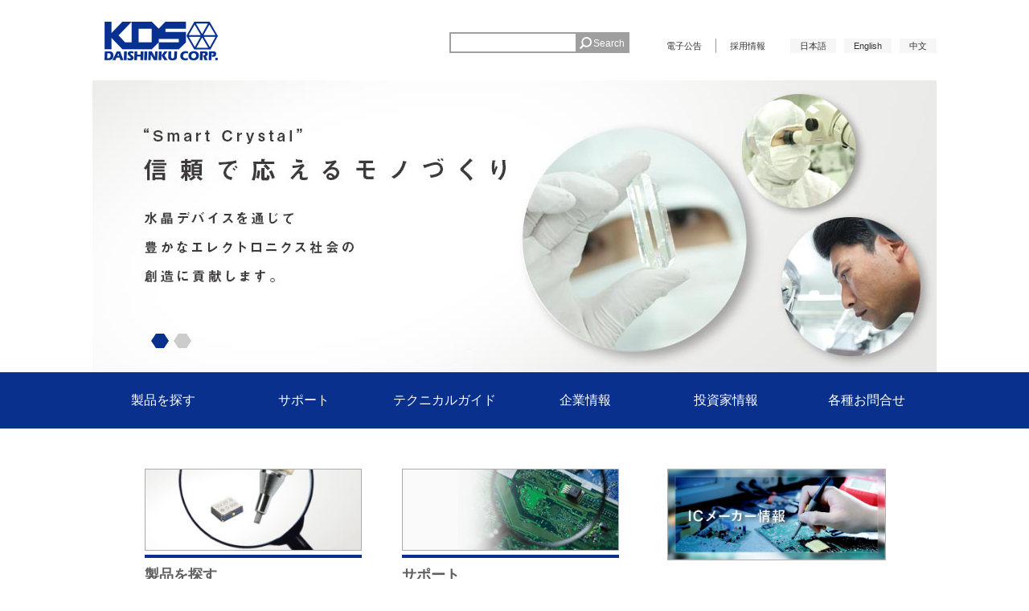

--- FILE ---
content_type: text/html; charset=UTF-8
request_url: https://www.kds.info/?mlang=ja
body_size: 51152
content:
<!DOCTYPE html>
<html lang="ja">
<head>
<meta charset="UTF-8">
<meta name="viewport" content="width=1100">
<meta http-equiv="Pragma" content="no-cache">
<meta http-equiv="Cache-Control" content="no-cache">
<meta http-equiv="Expires" content="0">
  <meta name="description" content="株式会社大真空のコーポレートサイトです。大真空では電子機器に必要不可欠な水晶デバイスを人工水晶の育成から一貫生産しています。水晶振動子、水晶発振器、水晶フィルタなど各種製品情報、テクニカルガイド、企業情報、CSR、IR情報などをご覧いただけます。">

<title>株式会社大真空</title>
<link rel="stylesheet" href="https://www.kds.info/wp-content/themes/kds/style.css" type="text/css">

      <link rel="alternate" hreflang="ja" href="https://www.kds.info/?mlang=ja">
      <link rel="alternate" hreflang="en" href="https://www.kds.info/?mlang=en">
      <link rel="alternate" hreflang="zh" href="https://www.kds.info/?mlang=cn">
  
  <!-- WARNING: Respond.js doesn't work if you view the page via file:// -->
<!--[if lt IE 9]>
  <script src="https://oss.maxcdn.com/html5shiv/3.7.2/html5shiv.min.js"></script>
  <script src="https://oss.maxcdn.com/respond/1.4.2/respond.min.js"></script>
<![endif]-->
<meta name='robots' content='max-image-preview:large' />
	<style>img:is([sizes="auto" i], [sizes^="auto," i]) { contain-intrinsic-size: 3000px 1500px }</style>
	<link rel='dns-prefetch' href='//ajax.googleapis.com' />
<link rel='dns-prefetch' href='//vjs.zencdn.net' />
<link rel="alternate" type="application/rss+xml" title="株式会社大真空 &raquo; フィード" href="https://www.kds.info/feed/" />
<link rel="alternate" type="application/rss+xml" title="株式会社大真空 &raquo; コメントフィード" href="https://www.kds.info/comments/feed/" />
<link rel="alternate" type="application/rss+xml" title="株式会社大真空 &raquo; ホーム のコメントのフィード" href="https://www.kds.info/home/feed/" />
<!-- This site uses the Google Analytics by MonsterInsights plugin v7.3.0 - Using Analytics tracking - https://www.monsterinsights.com/ -->
<script type="text/javascript" data-cfasync="false">
	var mi_version         = '7.3.0';
	var mi_track_user      = true;
	var mi_no_track_reason = '';
	
	var disableStr = 'ga-disable-UA-70401954-1';

	/* Function to detect opted out users */
	function __gaTrackerIsOptedOut() {
		return document.cookie.indexOf(disableStr + '=true') > -1;
	}

	/* Disable tracking if the opt-out cookie exists. */
	if ( __gaTrackerIsOptedOut() ) {
		window[disableStr] = true;
	}

	/* Opt-out function */
	function __gaTrackerOptout() {
	  document.cookie = disableStr + '=true; expires=Thu, 31 Dec 2099 23:59:59 UTC; path=/';
	  window[disableStr] = true;
	}
	
	if ( mi_track_user ) {
		(function(i,s,o,g,r,a,m){i['GoogleAnalyticsObject']=r;i[r]=i[r]||function(){
			(i[r].q=i[r].q||[]).push(arguments)},i[r].l=1*new Date();a=s.createElement(o),
			m=s.getElementsByTagName(o)[0];a.async=1;a.src=g;m.parentNode.insertBefore(a,m)
		})(window,document,'script','//www.google-analytics.com/analytics.js','__gaTracker');

		__gaTracker('create', 'UA-70401954-1', 'auto');
		__gaTracker('set', 'forceSSL', true);
		__gaTracker('send','pageview');
	} else {
		console.log( "" );
		(function() {
			/* https://developers.google.com/analytics/devguides/collection/analyticsjs/ */
			var noopfn = function() {
				return null;
			};
			var noopnullfn = function() {
				return null;
			};
			var Tracker = function() {
				return null;
			};
			var p = Tracker.prototype;
			p.get = noopfn;
			p.set = noopfn;
			p.send = noopfn;
			var __gaTracker = function() {
				var len = arguments.length;
				if ( len === 0 ) {
					return;
				}
				var f = arguments[len-1];
				if ( typeof f !== 'object' || f === null || typeof f.hitCallback !== 'function' ) {
					console.log( 'Not running function __gaTracker(' + arguments[0] + " ....) because you are not being tracked. " + mi_no_track_reason );
					return;
				}
				try {
					f.hitCallback();
				} catch (ex) {

				}
			};
			__gaTracker.create = function() {
				return new Tracker();
			};
			__gaTracker.getByName = noopnullfn;
			__gaTracker.getAll = function() {
				return [];
			};
			__gaTracker.remove = noopfn;
			window['__gaTracker'] = __gaTracker;
					})();
		}
</script>
<!-- / Google Analytics by MonsterInsights -->
<script type="text/javascript">
/* <![CDATA[ */
window._wpemojiSettings = {"baseUrl":"https:\/\/s.w.org\/images\/core\/emoji\/16.0.1\/72x72\/","ext":".png","svgUrl":"https:\/\/s.w.org\/images\/core\/emoji\/16.0.1\/svg\/","svgExt":".svg","source":{"concatemoji":"\/wp-includes\/js\/wp-emoji-release.min.js?ver=6.8.3"}};
/*! This file is auto-generated */
!function(s,n){var o,i,e;function c(e){try{var t={supportTests:e,timestamp:(new Date).valueOf()};sessionStorage.setItem(o,JSON.stringify(t))}catch(e){}}function p(e,t,n){e.clearRect(0,0,e.canvas.width,e.canvas.height),e.fillText(t,0,0);var t=new Uint32Array(e.getImageData(0,0,e.canvas.width,e.canvas.height).data),a=(e.clearRect(0,0,e.canvas.width,e.canvas.height),e.fillText(n,0,0),new Uint32Array(e.getImageData(0,0,e.canvas.width,e.canvas.height).data));return t.every(function(e,t){return e===a[t]})}function u(e,t){e.clearRect(0,0,e.canvas.width,e.canvas.height),e.fillText(t,0,0);for(var n=e.getImageData(16,16,1,1),a=0;a<n.data.length;a++)if(0!==n.data[a])return!1;return!0}function f(e,t,n,a){switch(t){case"flag":return n(e,"\ud83c\udff3\ufe0f\u200d\u26a7\ufe0f","\ud83c\udff3\ufe0f\u200b\u26a7\ufe0f")?!1:!n(e,"\ud83c\udde8\ud83c\uddf6","\ud83c\udde8\u200b\ud83c\uddf6")&&!n(e,"\ud83c\udff4\udb40\udc67\udb40\udc62\udb40\udc65\udb40\udc6e\udb40\udc67\udb40\udc7f","\ud83c\udff4\u200b\udb40\udc67\u200b\udb40\udc62\u200b\udb40\udc65\u200b\udb40\udc6e\u200b\udb40\udc67\u200b\udb40\udc7f");case"emoji":return!a(e,"\ud83e\udedf")}return!1}function g(e,t,n,a){var r="undefined"!=typeof WorkerGlobalScope&&self instanceof WorkerGlobalScope?new OffscreenCanvas(300,150):s.createElement("canvas"),o=r.getContext("2d",{willReadFrequently:!0}),i=(o.textBaseline="top",o.font="600 32px Arial",{});return e.forEach(function(e){i[e]=t(o,e,n,a)}),i}function t(e){var t=s.createElement("script");t.src=e,t.defer=!0,s.head.appendChild(t)}"undefined"!=typeof Promise&&(o="wpEmojiSettingsSupports",i=["flag","emoji"],n.supports={everything:!0,everythingExceptFlag:!0},e=new Promise(function(e){s.addEventListener("DOMContentLoaded",e,{once:!0})}),new Promise(function(t){var n=function(){try{var e=JSON.parse(sessionStorage.getItem(o));if("object"==typeof e&&"number"==typeof e.timestamp&&(new Date).valueOf()<e.timestamp+604800&&"object"==typeof e.supportTests)return e.supportTests}catch(e){}return null}();if(!n){if("undefined"!=typeof Worker&&"undefined"!=typeof OffscreenCanvas&&"undefined"!=typeof URL&&URL.createObjectURL&&"undefined"!=typeof Blob)try{var e="postMessage("+g.toString()+"("+[JSON.stringify(i),f.toString(),p.toString(),u.toString()].join(",")+"));",a=new Blob([e],{type:"text/javascript"}),r=new Worker(URL.createObjectURL(a),{name:"wpTestEmojiSupports"});return void(r.onmessage=function(e){c(n=e.data),r.terminate(),t(n)})}catch(e){}c(n=g(i,f,p,u))}t(n)}).then(function(e){for(var t in e)n.supports[t]=e[t],n.supports.everything=n.supports.everything&&n.supports[t],"flag"!==t&&(n.supports.everythingExceptFlag=n.supports.everythingExceptFlag&&n.supports[t]);n.supports.everythingExceptFlag=n.supports.everythingExceptFlag&&!n.supports.flag,n.DOMReady=!1,n.readyCallback=function(){n.DOMReady=!0}}).then(function(){return e}).then(function(){var e;n.supports.everything||(n.readyCallback(),(e=n.source||{}).concatemoji?t(e.concatemoji):e.wpemoji&&e.twemoji&&(t(e.twemoji),t(e.wpemoji)))}))}((window,document),window._wpemojiSettings);
/* ]]> */
</script>
<link rel='stylesheet' id='-css' href='/wp-content/themes/kds/js/lib/tablesorter/style.css?ver=6.8.3' type='text/css' media='all' />
<style id='wp-emoji-styles-inline-css' type='text/css'>

	img.wp-smiley, img.emoji {
		display: inline !important;
		border: none !important;
		box-shadow: none !important;
		height: 1em !important;
		width: 1em !important;
		margin: 0 0.07em !important;
		vertical-align: -0.1em !important;
		background: none !important;
		padding: 0 !important;
	}
</style>
<link rel='stylesheet' id='wp-block-library-css' href='/wp-includes/css/dist/block-library/style.min.css?ver=6.8.3' type='text/css' media='all' />
<style id='classic-theme-styles-inline-css' type='text/css'>
/*! This file is auto-generated */
.wp-block-button__link{color:#fff;background-color:#32373c;border-radius:9999px;box-shadow:none;text-decoration:none;padding:calc(.667em + 2px) calc(1.333em + 2px);font-size:1.125em}.wp-block-file__button{background:#32373c;color:#fff;text-decoration:none}
</style>
<style id='global-styles-inline-css' type='text/css'>
:root{--wp--preset--aspect-ratio--square: 1;--wp--preset--aspect-ratio--4-3: 4/3;--wp--preset--aspect-ratio--3-4: 3/4;--wp--preset--aspect-ratio--3-2: 3/2;--wp--preset--aspect-ratio--2-3: 2/3;--wp--preset--aspect-ratio--16-9: 16/9;--wp--preset--aspect-ratio--9-16: 9/16;--wp--preset--color--black: #000000;--wp--preset--color--cyan-bluish-gray: #abb8c3;--wp--preset--color--white: #ffffff;--wp--preset--color--pale-pink: #f78da7;--wp--preset--color--vivid-red: #cf2e2e;--wp--preset--color--luminous-vivid-orange: #ff6900;--wp--preset--color--luminous-vivid-amber: #fcb900;--wp--preset--color--light-green-cyan: #7bdcb5;--wp--preset--color--vivid-green-cyan: #00d084;--wp--preset--color--pale-cyan-blue: #8ed1fc;--wp--preset--color--vivid-cyan-blue: #0693e3;--wp--preset--color--vivid-purple: #9b51e0;--wp--preset--gradient--vivid-cyan-blue-to-vivid-purple: linear-gradient(135deg,rgba(6,147,227,1) 0%,rgb(155,81,224) 100%);--wp--preset--gradient--light-green-cyan-to-vivid-green-cyan: linear-gradient(135deg,rgb(122,220,180) 0%,rgb(0,208,130) 100%);--wp--preset--gradient--luminous-vivid-amber-to-luminous-vivid-orange: linear-gradient(135deg,rgba(252,185,0,1) 0%,rgba(255,105,0,1) 100%);--wp--preset--gradient--luminous-vivid-orange-to-vivid-red: linear-gradient(135deg,rgba(255,105,0,1) 0%,rgb(207,46,46) 100%);--wp--preset--gradient--very-light-gray-to-cyan-bluish-gray: linear-gradient(135deg,rgb(238,238,238) 0%,rgb(169,184,195) 100%);--wp--preset--gradient--cool-to-warm-spectrum: linear-gradient(135deg,rgb(74,234,220) 0%,rgb(151,120,209) 20%,rgb(207,42,186) 40%,rgb(238,44,130) 60%,rgb(251,105,98) 80%,rgb(254,248,76) 100%);--wp--preset--gradient--blush-light-purple: linear-gradient(135deg,rgb(255,206,236) 0%,rgb(152,150,240) 100%);--wp--preset--gradient--blush-bordeaux: linear-gradient(135deg,rgb(254,205,165) 0%,rgb(254,45,45) 50%,rgb(107,0,62) 100%);--wp--preset--gradient--luminous-dusk: linear-gradient(135deg,rgb(255,203,112) 0%,rgb(199,81,192) 50%,rgb(65,88,208) 100%);--wp--preset--gradient--pale-ocean: linear-gradient(135deg,rgb(255,245,203) 0%,rgb(182,227,212) 50%,rgb(51,167,181) 100%);--wp--preset--gradient--electric-grass: linear-gradient(135deg,rgb(202,248,128) 0%,rgb(113,206,126) 100%);--wp--preset--gradient--midnight: linear-gradient(135deg,rgb(2,3,129) 0%,rgb(40,116,252) 100%);--wp--preset--font-size--small: 13px;--wp--preset--font-size--medium: 20px;--wp--preset--font-size--large: 36px;--wp--preset--font-size--x-large: 42px;--wp--preset--spacing--20: 0.44rem;--wp--preset--spacing--30: 0.67rem;--wp--preset--spacing--40: 1rem;--wp--preset--spacing--50: 1.5rem;--wp--preset--spacing--60: 2.25rem;--wp--preset--spacing--70: 3.38rem;--wp--preset--spacing--80: 5.06rem;--wp--preset--shadow--natural: 6px 6px 9px rgba(0, 0, 0, 0.2);--wp--preset--shadow--deep: 12px 12px 50px rgba(0, 0, 0, 0.4);--wp--preset--shadow--sharp: 6px 6px 0px rgba(0, 0, 0, 0.2);--wp--preset--shadow--outlined: 6px 6px 0px -3px rgba(255, 255, 255, 1), 6px 6px rgba(0, 0, 0, 1);--wp--preset--shadow--crisp: 6px 6px 0px rgba(0, 0, 0, 1);}:where(.is-layout-flex){gap: 0.5em;}:where(.is-layout-grid){gap: 0.5em;}body .is-layout-flex{display: flex;}.is-layout-flex{flex-wrap: wrap;align-items: center;}.is-layout-flex > :is(*, div){margin: 0;}body .is-layout-grid{display: grid;}.is-layout-grid > :is(*, div){margin: 0;}:where(.wp-block-columns.is-layout-flex){gap: 2em;}:where(.wp-block-columns.is-layout-grid){gap: 2em;}:where(.wp-block-post-template.is-layout-flex){gap: 1.25em;}:where(.wp-block-post-template.is-layout-grid){gap: 1.25em;}.has-black-color{color: var(--wp--preset--color--black) !important;}.has-cyan-bluish-gray-color{color: var(--wp--preset--color--cyan-bluish-gray) !important;}.has-white-color{color: var(--wp--preset--color--white) !important;}.has-pale-pink-color{color: var(--wp--preset--color--pale-pink) !important;}.has-vivid-red-color{color: var(--wp--preset--color--vivid-red) !important;}.has-luminous-vivid-orange-color{color: var(--wp--preset--color--luminous-vivid-orange) !important;}.has-luminous-vivid-amber-color{color: var(--wp--preset--color--luminous-vivid-amber) !important;}.has-light-green-cyan-color{color: var(--wp--preset--color--light-green-cyan) !important;}.has-vivid-green-cyan-color{color: var(--wp--preset--color--vivid-green-cyan) !important;}.has-pale-cyan-blue-color{color: var(--wp--preset--color--pale-cyan-blue) !important;}.has-vivid-cyan-blue-color{color: var(--wp--preset--color--vivid-cyan-blue) !important;}.has-vivid-purple-color{color: var(--wp--preset--color--vivid-purple) !important;}.has-black-background-color{background-color: var(--wp--preset--color--black) !important;}.has-cyan-bluish-gray-background-color{background-color: var(--wp--preset--color--cyan-bluish-gray) !important;}.has-white-background-color{background-color: var(--wp--preset--color--white) !important;}.has-pale-pink-background-color{background-color: var(--wp--preset--color--pale-pink) !important;}.has-vivid-red-background-color{background-color: var(--wp--preset--color--vivid-red) !important;}.has-luminous-vivid-orange-background-color{background-color: var(--wp--preset--color--luminous-vivid-orange) !important;}.has-luminous-vivid-amber-background-color{background-color: var(--wp--preset--color--luminous-vivid-amber) !important;}.has-light-green-cyan-background-color{background-color: var(--wp--preset--color--light-green-cyan) !important;}.has-vivid-green-cyan-background-color{background-color: var(--wp--preset--color--vivid-green-cyan) !important;}.has-pale-cyan-blue-background-color{background-color: var(--wp--preset--color--pale-cyan-blue) !important;}.has-vivid-cyan-blue-background-color{background-color: var(--wp--preset--color--vivid-cyan-blue) !important;}.has-vivid-purple-background-color{background-color: var(--wp--preset--color--vivid-purple) !important;}.has-black-border-color{border-color: var(--wp--preset--color--black) !important;}.has-cyan-bluish-gray-border-color{border-color: var(--wp--preset--color--cyan-bluish-gray) !important;}.has-white-border-color{border-color: var(--wp--preset--color--white) !important;}.has-pale-pink-border-color{border-color: var(--wp--preset--color--pale-pink) !important;}.has-vivid-red-border-color{border-color: var(--wp--preset--color--vivid-red) !important;}.has-luminous-vivid-orange-border-color{border-color: var(--wp--preset--color--luminous-vivid-orange) !important;}.has-luminous-vivid-amber-border-color{border-color: var(--wp--preset--color--luminous-vivid-amber) !important;}.has-light-green-cyan-border-color{border-color: var(--wp--preset--color--light-green-cyan) !important;}.has-vivid-green-cyan-border-color{border-color: var(--wp--preset--color--vivid-green-cyan) !important;}.has-pale-cyan-blue-border-color{border-color: var(--wp--preset--color--pale-cyan-blue) !important;}.has-vivid-cyan-blue-border-color{border-color: var(--wp--preset--color--vivid-cyan-blue) !important;}.has-vivid-purple-border-color{border-color: var(--wp--preset--color--vivid-purple) !important;}.has-vivid-cyan-blue-to-vivid-purple-gradient-background{background: var(--wp--preset--gradient--vivid-cyan-blue-to-vivid-purple) !important;}.has-light-green-cyan-to-vivid-green-cyan-gradient-background{background: var(--wp--preset--gradient--light-green-cyan-to-vivid-green-cyan) !important;}.has-luminous-vivid-amber-to-luminous-vivid-orange-gradient-background{background: var(--wp--preset--gradient--luminous-vivid-amber-to-luminous-vivid-orange) !important;}.has-luminous-vivid-orange-to-vivid-red-gradient-background{background: var(--wp--preset--gradient--luminous-vivid-orange-to-vivid-red) !important;}.has-very-light-gray-to-cyan-bluish-gray-gradient-background{background: var(--wp--preset--gradient--very-light-gray-to-cyan-bluish-gray) !important;}.has-cool-to-warm-spectrum-gradient-background{background: var(--wp--preset--gradient--cool-to-warm-spectrum) !important;}.has-blush-light-purple-gradient-background{background: var(--wp--preset--gradient--blush-light-purple) !important;}.has-blush-bordeaux-gradient-background{background: var(--wp--preset--gradient--blush-bordeaux) !important;}.has-luminous-dusk-gradient-background{background: var(--wp--preset--gradient--luminous-dusk) !important;}.has-pale-ocean-gradient-background{background: var(--wp--preset--gradient--pale-ocean) !important;}.has-electric-grass-gradient-background{background: var(--wp--preset--gradient--electric-grass) !important;}.has-midnight-gradient-background{background: var(--wp--preset--gradient--midnight) !important;}.has-small-font-size{font-size: var(--wp--preset--font-size--small) !important;}.has-medium-font-size{font-size: var(--wp--preset--font-size--medium) !important;}.has-large-font-size{font-size: var(--wp--preset--font-size--large) !important;}.has-x-large-font-size{font-size: var(--wp--preset--font-size--x-large) !important;}
:where(.wp-block-post-template.is-layout-flex){gap: 1.25em;}:where(.wp-block-post-template.is-layout-grid){gap: 1.25em;}
:where(.wp-block-columns.is-layout-flex){gap: 2em;}:where(.wp-block-columns.is-layout-grid){gap: 2em;}
:root :where(.wp-block-pullquote){font-size: 1.5em;line-height: 1.6;}
</style>
<link rel='stylesheet' id='videojs-plugin-css' href='/wp-content/plugins/videojs-html5-video-player-for-wordpress/plugin-styles.css?ver=6.8.3' type='text/css' media='all' />
<link rel='stylesheet' id='videojs-css' href='//vjs.zencdn.net/4.5/video-js.css?ver=6.8.3' type='text/css' media='all' />
<link rel='stylesheet' id='mlang-css-css' href='/wp-content/plugins/vwc-multi-lang/lib/view/css/mlang.css?ver=6.8.3' type='text/css' media='all' />
<link rel='stylesheet' id='kds-popup-css' href='/wp-content/themes/kds/shortcodes/popup/lity.min.css?ver=6.8.3' type='text/css' media='all' />
<link rel='stylesheet' id='wp-members-css' href='/wp-content/plugins/wp-members/css/generic-no-float.css?ver=3.0.7.2' type='text/css' media='all' />
<script type="text/javascript" src="https://ajax.googleapis.com/ajax/libs/jquery/1.11.3/jquery.min.js?ver=1.11.3" id="jquery-js"></script>
<script type="text/javascript" id="monsterinsights-frontend-script-js-extra">
/* <![CDATA[ */
var monsterinsights_frontend = {"js_events_tracking":"true","is_debug_mode":"false","download_extensions":"doc,exe,js,pdf,ppt,tgz,zip,xls","inbound_paths":"","home_url":"https:\/\/www.kds.info","track_download_as":"event","internal_label":"int","hash_tracking":"false"};
/* ]]> */
</script>
<script type="text/javascript" src="/wp-content/plugins/google-analytics-for-wordpress/assets/js/frontend.min.js?ver=7.3.0" id="monsterinsights-frontend-script-js"></script>
<script type="text/javascript" src="/wp-content/themes/kds/shortcodes/popup/lity.min.js?ver=v1.5.0" id="kds-popup-js-js"></script>
<link rel="https://api.w.org/" href="https://www.kds.info/wp-json/" /><link rel="alternate" title="JSON" type="application/json" href="https://www.kds.info/wp-json/wp/v2/pages/2" /><link rel="EditURI" type="application/rsd+xml" title="RSD" href="https://www.kds.info/xmlrpc.php?rsd" />
<meta name="generator" content="WordPress 6.8.3" />
<link rel="canonical" href="https://www.kds.info/" />
<link rel='shortlink' href='https://www.kds.info/' />
<link rel="alternate" title="oEmbed (JSON)" type="application/json+oembed" href="https://www.kds.info/wp-json/oembed/1.0/embed?url=https%3A%2F%2Fwww.kds.info%2F" />
<link rel="alternate" title="oEmbed (XML)" type="text/xml+oembed" href="https://www.kds.info/wp-json/oembed/1.0/embed?url=https%3A%2F%2Fwww.kds.info%2F&#038;format=xml" />

		<script type="text/javascript"> document.createElement("video");document.createElement("audio");document.createElement("track"); </script>
				<style type="text/css" id="wp-custom-css">
			@media screen and (max-width:768px) {
	.textwidget .ic-bn {
		max-width: 302px;
	}
  .page-portal-img a.img-technical-guide-10 {
     background-image: url("/wp-content/uploads/2022/11/img-technical-guide-10.jpg");
  }
	.page-portal-img a.img-company-01 {
        background-image: url("/wp-content/uploads/2021/07/new-chairman-and-president.jpg");
  }
  .page-portal-img a.img-company-08 {
        background-image: url("/wp-content/uploads/2023/06/company-08.jpg");
  }
}

.mlang-cn .menu .recruit,
.mlang-en .menu .recruit {
    display: none;
}

@media screen and (min-width:769px) {
	#menu-global-menu li.recruit {
    display: none;
  }
}


		</style>
		</head>
<body class="home wp-singular page-template-default page page-id-2 wp-theme-kds mlang-ja">
  <div id="container">
    <div id="header">
      <div id="siteTitle">
        <a href="https://www.kds.info/"><h1><img src="https://www.kds.info/wp-content/themes/kds/img/logo.png" alt="株式会社大真空"></h1></a>
      </div>
      <div id="header-container">

        <div id="serch">
          <form role="search" method="get" id="searchform" class="searchform" action="/">
            <div>
              <label class="screen-reader-text" for="s">Search</label>
	      <input type="text" value="" name="s" id="s">
	      <input type="submit" id="searchsubmit" value="Search">
            </div>
          </form>
         </div>

        <div id="sub-menu" class="menu-header-menu-container"><ul id="menu-header-menu" class="menu"><li id="menu-item-2135" class="menu-item menu-item-type-post_type menu-item-object-page menu-item-2135"><a href="https://www.kds.info/investors/electronic-public-notice/">電子公告</a></li>
<li id="menu-item-34862" class="recruit menu-item menu-item-type-custom menu-item-object-custom menu-item-34862"><a target="_blank" href="https://www.kds.info/recruit/">採用情報</a></li>
</ul></div>
        <div id="langWrap">
          <div class="mlang_area"><input type="hidden" id="current_loc" name="current_loc" value="ja" class="mlang-changed" /><ul class="mlang_list"><li><a class="mlang_link" id="mlang_link_ja" href="#"><span class="loc" style="display:none;">ja</span>日本語</a></li><li><a class="mlang_link" id="mlang_link_en" href="#"><span class="loc" style="display:none;">en</span>English</a></li><li><a class="mlang_link" id="mlang_link_cn" href="#"><span class="loc" style="display:none;">cn</span>中文</a></li></ul></div> 
        </div>
      </div>
    </div>
    <!-- /header -->

          <div id="topImage">
        <div id="topImageWrap">
          <div style="width: 100%;" class="ml-slider-3-10-2 metaslider metaslider-flex metaslider-12323 ml-slider">
    
    <div id="metaslider_container_12323">
        <div id="metaslider_12323">
            <ul class="slides">
                <li style="display: block; width: 100%;" class="slide-35503 ms-image"><img src="https://www.kds.info/wp-content/uploads/2015/11/d_top-slide_02_ja.jpg" height="363" width="1050" alt="" class="slider-12323 slide-35503" title="d_top-slide_02_ja" /></li>
                <li style="display: none; width: 100%;" class="slide-34167 ms-image"><a href="https://twitter.com/daishinku_PR" target="_blank"><img src="https://www.kds.info/wp-content/uploads/2024/04/top_slider_x_jp-1050x363.png" height="363" width="1050" alt="" class="slider-12323 slide-34167" title="top_slider_x_jp" /></a></li>
            </ul>
        </div>
        
    </div>
</div>        </div>
      </div>
    
    <div id="mainMenu">
      <div class="menu-global-menu-container"><ul id="menu-global-menu" class="menu"><li id="menu-item-2129" class="menu-item menu-item-type-post_type menu-item-object-page menu-item-2129"><a href="https://www.kds.info/products/">製品を探す</a></li>
<li id="menu-item-2130" class="menu-item menu-item-type-post_type menu-item-object-page menu-item-2130"><a href="https://www.kds.info/product-support/">サポート</a></li>
<li id="menu-item-2131" class="menu-item menu-item-type-post_type menu-item-object-page menu-item-2131"><a href="https://www.kds.info/technical-guide/">テクニカルガイド</a></li>
<li id="menu-item-2132" class="menu-item menu-item-type-post_type menu-item-object-page menu-item-2132"><a href="https://www.kds.info/company/">企業情報</a></li>
<li id="menu-item-2133" class="menu-item menu-item-type-post_type menu-item-object-page menu-item-2133"><a href="https://www.kds.info/investors/">投資家情報</a></li>
<li id="menu-item-34870" class="recruit menu-item menu-item-type-post_type menu-item-object-page menu-item-34870"><a target="_blank" href="https://www.kds.info/recruit/">採用情報</a></li>
<li id="menu-item-2134" class="menu-item menu-item-type-post_type menu-item-object-page menu-item-2134"><a href="https://www.kds.info/contacts/">各種お問合せ</a></li>
</ul></div>      <div class="clear">&nbsp;</div>
    </div>

        
<div id="wrap">
      <div id="content">
            <div id="home-content-left">
                    <div id="post-2" class="post-2 page type-page status-publish hentry">
              <ul class="home-pagelist"><li><div class="home-pagelist-img"><a class="aproducts" title="製品を探す" href="/products/">製品を探す</a></div><div class="home-pagelist-title"><a class="aproducts" href="/products/">製品を探す</a></div><div class="home-pagelist-title-en">Product Search</div><div class="home-pagelist-description">当社製品を機種や用途などから検索いただけます。</div></li><li><div class="home-pagelist-img"><a class="asupport" title="サポート" href="/product-support/">サポート</a></div><div class="home-pagelist-title"><a href="/product-support/">サポート</a></div><div class="home-pagelist-title-en">Support</div><div class="home-pagelist-description">製品カタログや各種登録証、証明書などをダウンロードいただけます。</div></li><li><div class="home-pagelist-img"><a class="atech" title="テクニカルガイド" href="/technical-guide/">テクニカルガイド</a></div><div class="home-pagelist-title"><a href="/technical-guide/">テクニカルガイド</a></div><div class="home-pagelist-title-en">Technical Guide</div><div class="home-pagelist-description">取り扱い上の注意やテーピング、リフロー温度プロファイルなどをご覧いただけます。</div></li><li><div class="home-pagelist-img"><a class="acircuit" title="発振回路の検討方法について" href="/technical-guide/oscillation-circuit/">発振回路の検討方法について</a></div><div class="home-pagelist-title"><a href="/technical-guide/oscillation-circuit/">発振回路の検討方法について</a></div><div class="home-pagelist-title-en">Oscillation Circuit &amp; Examination Method</div><div class="home-pagelist-description"> </div></li></ul>            </div>
        

                <div class="whatnew-wrap">
          <div class="left-blog-link">
            <a href="/category/news/" title="新着情報一覧へ">
              一覧を見る            </a>
          </div>
          <div class="widgetTitle whatnew-headtitle">新着情報</div>
          <ul class="left-blog-list">
                                  <li>
                  <a class="post-wrap" href="https://www.kds.info/2025/12/22/38458/">
                    <span class="update">
                      <span class="newlabel">New!!</span>                      2025.12.22                    </span>
                    <span class="title">
                      KDS New Wave 第22話「Arkh.2Gの製造上のメリット」 を公開しました                    </span>
                  </a>
              </li>
                        <li>
                  <a class="post-wrap" href="https://www.kds.info/2025/12/02/38380/">
                    <span class="update">
                                            2025.12.02                    </span>
                    <span class="title">
                      2026年3月期第2四半期決算説明会の書き起こし記事を公開しました                    </span>
                  </a>
              </li>
                        <li>
                  <a class="post-wrap" href="https://www.kds.info/2025/11/26/38366/">
                    <span class="update">
                                            2025.11.26                    </span>
                    <span class="title">
                      2026年3月期　第2四半期決算説明会資料                    </span>
                  </a>
              </li>
                        <li>
                  <a class="post-wrap" href="https://www.kds.info/2025/11/25/38360/">
                    <span class="update">
                                            2025.11.25                    </span>
                    <span class="title">
                      CO2回収と⽔素⽣成を両⽴させる「KDS-DAC」の改善                    </span>
                  </a>
              </li>
                    </ul>
        </div>

                <div class="press-wrap">
          <div class="left-blog-link">
            <a href="/category/press-release/" title="プレスリリース一覧へ">
              一覧を見る            </a>
          </div>
          <div class="widgetTitle press-headtitle">プレスリリース</div>
          <ul class="left-blog-list">
                                  <li>
                  <a class="post-wrap" href="https://www.kds.info/2025/11/12/38302/">
                    <span class="update">
                                            2025.11.12                    </span>
                    <span class="title">
                      2026年3月期　第2四半期決算短信                    </span>
                  </a>
              </li>
                        <li>
                  <a class="post-wrap" href="https://www.kds.info/2025/11/12/38300/">
                    <span class="update">
                                            2025.11.12                    </span>
                    <span class="title">
                      業績予想の修正に関するお知らせ                    </span>
                  </a>
              </li>
                        <li>
                  <a class="post-wrap" href="https://www.kds.info/2025/10/14/36919/">
                    <span class="update">
                                            2025.10.14                    </span>
                    <span class="title">
                      代表取締役の異動に関するお知らせ                    </span>
                  </a>
              </li>
                        <li>
                  <a class="post-wrap" href="https://www.kds.info/2025/08/12/36689/">
                    <span class="update">
                                            2025.08.12                    </span>
                    <span class="title">
                      2026年3月期　第1四半期決算短信                    </span>
                  </a>
              </li>
                    </ul>
        </div>

      </div><!-- /home-content-left -->

      <div id="home-content-right">
                          <div id="homeWidgetBanner1">
            <div id="text-4" class="homeWidget">			<div class="textwidget"><a class="ic-bn" href="/technical-guide/ic-manufacturer-information/"><img src="/wp-content/uploads/2022/11/banner-ic_ja.jpg" alt="" /></a>
<a href="/category/exhibitions/"><img src="/wp-content/uploads/2015/11/banner-exhibitions_ja.jpg" alt="展示会情報" /></a></div>
		</div>          </div>
              

                <div class="left-blog-link">
          <a href="/category/new-products/" title="新製品一覧へ">
            一覧を見る          </a>
        </div>
        <div class="widgetTitle new-products-headtitle">新製品情報</div>
        <ul class="new-products-list">
                            <li>
              <a class="new-products-title" href="https://www.kds.info/2025/11/25/38360/">
                
                <div>
                    <span class="update">
                                            2025.11.25                    </span>
                    <br />
                    <span class="title">
                      CO2回収と⽔素⽣成を両⽴させる「KDS-DAC」の改善                    </span>
                </div>
              </a>
            </li>
                    <li>
              <a class="new-products-title" href="https://www.kds.info/2025/04/18/36030/">
                
                <div>
                    <span class="update">
                                            2025.04.18                    </span>
                    <br />
                    <span class="title">
                      世界最⼩サイズ※の低電圧駆動温度補償⽔晶発振器を開発                    </span>
                </div>
              </a>
            </li>
                    <li>
              <a class="new-products-title" href="https://www.kds.info/2025/04/04/35952/">
                
                <div>
                    <span class="update">
                                            2025.04.04                    </span>
                    <br />
                    <span class="title">
                      カーボンニュートラル＆⽔素社会の実現へ -CO2 回収と⽔素⽣成を両⽴させる「KDS-DAC™」により持続可能...                    </span>
                </div>
              </a>
            </li>
                </ul>
<!--
        <div class="new-products-bottom-link">
          <a href="/category/new-products/" title="新製品一覧へ">
            一覧を見る          </a>
        </div>
-->

                          <div id="homeWidgetBanner2">
            <div id="text-5" class="homeWidget">			<div class="textwidget"><a href="/counterfeit-products/"><img src="/wp-content/uploads/2020/05/banner-notice_ja.jpg" alt="" /></a>
<a href="/contacts/"><img src="/wp-content/uploads/2015/11/banner-contact_ja.jpg" alt="各種お問い合せ" /></a>
<a href="/technical-guide/about_quartz_devices/"><img src="/wp-content/uploads/2015/11/banner-crystaldevice_ja.jpg" alt="なるほどThe水晶デバイス" /></a></div>
		</div><div id="text-6" class="homeWidget"><p class="widgetTitle">外部リンク</p>			<div class="textwidget">
<a href="http://www.qiaj.jp/pages/top/index.html" target="_blank"><img class="noborder" src="/wp-content/uploads/2015/12/banner-qiaj_ja.jpg" alt="日本水晶デバイス工業会"/></a>




<a href="http://www.chip1stop.com/web/JPN/ja/" target="_blank"><img src="/wp-content/uploads/2015/12/banner-chip1stop_ja.jpg" alt="チップワンストップ"/></a>


</div>
		</div>          </div>
              
      </div><!-- /home-content-right -->

    </div><!-- /content -->

  
</div>
<div class="clear">&nbsp;</div>

<div id="footer">
<a id="pagetop" href="#" title="Topへ戻る">&nbsp;</a>
	<div id="footerWrap">
		<div id="footerWidgetArea">
			<div id="nav_menu-2" class="footerWidget"><div class="menu-footer-widget-menu-1-container"><ul id="menu-footer-widget-menu-1" class="menu"><li id="menu-item-11384" class="menu-item menu-item-type-post_type menu-item-object-page menu-item-home current-menu-item page_item page-item-2 current_page_item menu-item-11384"><a href="https://www.kds.info/" aria-current="page">ホーム</a></li>
<li id="menu-item-11430" class="menu-item menu-item-type-post_type menu-item-object-page menu-item-has-children menu-item-11430"><a href="https://www.kds.info/products/model-specific/">機種別で探す</a>
<ul class="sub-menu">
	<li id="menu-item-11400" class="menu-item menu-item-type-custom menu-item-object-custom menu-item-has-children menu-item-11400"><a href="/class/1-l-qr/">水晶振動子</a>
	<ul class="sub-menu">
		<li id="menu-item-11405" class="menu-item menu-item-type-custom menu-item-object-custom menu-item-11405"><a href="/class/1-l-qr/?tabs=1">MHz帯水晶振動子</a></li>
		<li id="menu-item-11404" class="menu-item menu-item-type-custom menu-item-object-custom menu-item-11404"><a href="/class/1-l-qr/?tabs=2">kHz帯水晶振動子</a></li>
		<li id="menu-item-11407" class="menu-item menu-item-type-custom menu-item-object-custom menu-item-11407"><a href="/class/1-l-qr/?tabs=3">温度センサ内蔵水晶振動子</a></li>
		<li id="menu-item-11406" class="menu-item menu-item-type-custom menu-item-object-custom menu-item-11406"><a href="/class/1-l-qr/?tabs=4">カーエレクトロニクス用水晶振動子</a></li>
	</ul>
</li>
	<li id="menu-item-11399" class="menu-item menu-item-type-custom menu-item-object-custom menu-item-has-children menu-item-11399"><a href="/class/2-l-co/">水晶発振器</a>
	<ul class="sub-menu">
		<li id="menu-item-11413" class="menu-item menu-item-type-custom menu-item-object-custom menu-item-11413"><a href="/class/2-l-co/?tabs=1">高精度水晶発振器</a></li>
		<li id="menu-item-11409" class="menu-item menu-item-type-custom menu-item-object-custom menu-item-11409"><a href="/class/2-l-co/?tabs=2">kHz帯水晶発振器</a></li>
		<li id="menu-item-11411" class="menu-item menu-item-type-custom menu-item-object-custom menu-item-11411"><a href="/class/2-l-co/?tabs=3">水晶発振器</a></li>
		<li id="menu-item-11412" class="menu-item menu-item-type-custom menu-item-object-custom menu-item-11412"><a href="/class/2-l-co/?tabs=4">電圧制御水晶発振器</a></li>
		<li id="menu-item-11410" class="menu-item menu-item-type-custom menu-item-object-custom menu-item-11410"><a href="/class/2-l-co/?tabs=5">カーエレクトロニクス用水晶発振器</a></li>
	</ul>
</li>
	<li id="menu-item-11401" class="menu-item menu-item-type-custom menu-item-object-custom menu-item-11401"><a href="/class/3-l-cf/">水晶フィルタ</a></li>
	<li id="menu-item-28187" class="menu-item menu-item-type-custom menu-item-object-custom menu-item-28187"><a href="/class/4-l-mems/">MEMS発振器</a></li>
	<li id="menu-item-11402" class="menu-item menu-item-type-custom menu-item-object-custom menu-item-11402"><a href="/class/4-l-og/">光学製品</a></li>
	<li id="menu-item-11403" class="menu-item menu-item-type-custom menu-item-object-custom menu-item-11403"><a href="/class/5-l-hs/">ハーメチックシール</a></li>
</ul>
</li>
</ul></div></div><div id="nav_menu-3" class="footerWidget"><div class="menu-footer-widget-menu-2-container"><ul id="menu-footer-widget-menu-2" class="menu"><li id="menu-item-11429" class="menu-item menu-item-type-post_type menu-item-object-page menu-item-has-children menu-item-11429"><a href="https://www.kds.info/products/by-usage/">用途別で探す</a>
<ul class="sub-menu">
	<li id="menu-item-12075" class="menu-item menu-item-type-taxonomy menu-item-object-use menu-item-12075"><a href="https://www.kds.info/use/10-fa/">FA機器</a></li>
	<li id="menu-item-12076" class="menu-item menu-item-type-taxonomy menu-item-object-use menu-item-12076"><a href="https://www.kds.info/use/2-spmp/">モバイル IoT</a></li>
	<li id="menu-item-12079" class="menu-item menu-item-type-taxonomy menu-item-object-use menu-item-12079"><a href="https://www.kds.info/use/5-networks/">ネットワーク／インフラ</a></li>
	<li id="menu-item-12080" class="menu-item menu-item-type-taxonomy menu-item-object-use menu-item-12080"><a href="https://www.kds.info/use/6-car-el/">カーエレクトロニクス</a></li>
</ul>
</li>
<li id="menu-item-11431" class="menu-item menu-item-type-post_type menu-item-object-page menu-item-11431"><a href="https://www.kds.info/products/frequency-search/">周波数で探す</a></li>
<li id="menu-item-11432" class="menu-item menu-item-type-post_type menu-item-object-page menu-item-has-children menu-item-11432"><a href="https://www.kds.info/products/search-sss/">トリプルエスクリスタルで探す</a>
<ul class="sub-menu">
	<li id="menu-item-11433" class="menu-item menu-item-type-custom menu-item-object-custom menu-item-11433"><a href="/attribute/1-sss/?tabs=1">水晶振動子</a></li>
	<li id="menu-item-11434" class="menu-item menu-item-type-custom menu-item-object-custom menu-item-11434"><a href="/attribute/1-sss/?tabs=2">水晶発振器</a></li>
</ul>
</li>
</ul></div></div><div id="nav_menu-4" class="footerWidget"><div class="menu-footer-widget-menu-3-container"><ul id="menu-footer-widget-menu-3" class="menu"><li id="menu-item-11456" class="menu-item menu-item-type-post_type menu-item-object-page menu-item-11456"><a href="https://www.kds.info/products/discontinued-and-substitution-products/">代替品情報</a></li>
<li id="menu-item-11472" class="menu-item menu-item-type-post_type menu-item-object-page menu-item-11472"><a href="https://www.kds.info/product-support/catalog/">製品カタログ</a></li>
<li id="menu-item-11480" class="menu-item menu-item-type-post_type menu-item-object-page menu-item-11480"><a href="https://www.kds.info/product-support/iso-certificate/">ISO登録証</a></li>
<li id="menu-item-30238" class="menu-item menu-item-type-post_type menu-item-object-page menu-item-30238"><a href="https://www.kds.info/product-support/distributors/">販売代理店</a></li>
<li id="menu-item-30250" class="menu-item menu-item-type-post_type menu-item-object-page menu-item-30250"><a href="https://www.kds.info/product-support/reach-certificate/">各種証明書</a></li>
<li id="menu-item-11483" class="menu-item menu-item-type-post_type menu-item-object-page menu-item-11483"><a href="https://www.kds.info/product-support/chemical-management/">環境関連化学物質管理基準書</a></li>
<li id="menu-item-11484" class="menu-item menu-item-type-post_type menu-item-object-page menu-item-11484"><a href="https://www.kds.info/product-support/sqa-001/">部品品質保証マニュアル</a></li>
<li id="menu-item-11485" class="menu-item menu-item-type-post_type menu-item-object-page menu-item-11485"><a href="https://www.kds.info/technical-guide/">テクニカルガイド</a></li>
<li id="menu-item-11486" class="menu-item menu-item-type-post_type menu-item-object-page menu-item-11486"><a href="https://www.kds.info/technical-guide/about_quartz_devices/">なるほどThe水晶デバイス</a></li>
</ul></div></div><div id="nav_menu-5" class="footerWidget"><div class="menu-footer-widget-menu-4-container"><ul id="menu-footer-widget-menu-4" class="menu"><li id="menu-item-11490" class="menu-item menu-item-type-taxonomy menu-item-object-category menu-item-11490"><a href="https://www.kds.info/category/new-products/">新製品情報</a></li>
<li id="menu-item-11488" class="menu-item menu-item-type-taxonomy menu-item-object-category menu-item-11488"><a href="https://www.kds.info/category/news/">新着情報</a></li>
<li id="menu-item-11489" class="menu-item menu-item-type-taxonomy menu-item-object-category menu-item-11489"><a href="https://www.kds.info/category/press-release/">プレスリリース</a></li>
<li id="menu-item-30563" class="menu-item menu-item-type-taxonomy menu-item-object-category menu-item-30563"><a href="https://www.kds.info/category/exhibitions/">展示会情報</a></li>
</ul></div></div><div id="nav_menu-6" class="footerWidget"><div class="menu-footer-widget-menu-5-container"><ul id="menu-footer-widget-menu-5" class="menu"><li id="menu-item-11493" class="menu-item menu-item-type-post_type menu-item-object-page menu-item-11493"><a href="https://www.kds.info/company/">企業情報</a></li>
<li id="menu-item-11494" class="menu-item menu-item-type-post_type menu-item-object-page menu-item-11494"><a href="https://www.kds.info/company/group-network/">グループネットワーク</a></li>
<li id="menu-item-11495" class="menu-item menu-item-type-post_type menu-item-object-page menu-item-11495"><a href="https://www.kds.info/company/csr/">CSRについて</a></li>
<li id="menu-item-11496" class="menu-item menu-item-type-post_type menu-item-object-page menu-item-11496"><a href="https://www.kds.info/company/environment/">環境への取り組み</a></li>
<li id="menu-item-11497" class="menu-item menu-item-type-post_type menu-item-object-page menu-item-11497"><a href="https://www.kds.info/investors/">投資家情報</a></li>
<li id="menu-item-30562" class="menu-item menu-item-type-post_type menu-item-object-page menu-item-30562"><a href="https://www.kds.info/counterfeit-products/">当社製品の模倣品に関するお知らせ</a></li>
<li id="menu-item-30564" class="menu-item menu-item-type-post_type menu-item-object-page menu-item-30564"><a href="https://www.kds.info/contacts/">各種お問合せ</a></li>
<li id="menu-item-11498" class="menu-item menu-item-type-post_type menu-item-object-page menu-item-11498"><a href="https://www.kds.info/investors/electronic-public-notice/">電子公告</a></li>
</ul></div></div>		</div>
	</div>
			
</div>

			

<div id="footerBottom">
	<div id="copyright"><!-- コピーライト -->
	Copyright Daishinku Corp. All Rights Reserved.
	</div><!-- /コピーライト -->
	<div id="footer-menu" class="menu-footer-menu-container"><ul id="menu-footer-menu" class="menu"><li id="menu-item-6194" class="menu-item menu-item-type-post_type menu-item-object-page menu-item-6194"><a href="https://www.kds.info/site-policy/">サイトポリシー</a></li>
<li id="menu-item-6195" class="menu-item menu-item-type-post_type menu-item-object-page menu-item-6195"><a href="https://www.kds.info/privacy-policy/">プライバシーポリシー</a></li>
<li id="menu-item-6196" class="menu-item menu-item-type-post_type menu-item-object-page menu-item-6196"><a href="https://www.kds.info/site-map/">サイトマップ</a></li>
</ul></div></div>

</div>


<script type="speculationrules">
{"prefetch":[{"source":"document","where":{"and":[{"href_matches":"\/*"},{"not":{"href_matches":["\/wp-*.php","\/wp-admin\/*","\/wp-content\/uploads\/*","\/wp-content\/*","\/wp-content\/plugins\/*","\/wp-content\/themes\/kds\/*","\/*\\?(.+)"]}},{"not":{"selector_matches":"a[rel~=\"nofollow\"]"}},{"not":{"selector_matches":".no-prefetch, .no-prefetch a"}}]},"eagerness":"conservative"}]}
</script>
<link rel='stylesheet' id='metaslider-flex-slider-css' href='/wp-content/plugins/ml-slider/assets/sliders/flexslider/flexslider.css?ver=3.10.2' type='text/css' media='all' property='stylesheet' />
<link rel='stylesheet' id='metaslider-public-css' href='/wp-content/plugins/ml-slider/assets/metaslider/public.css?ver=3.10.2' type='text/css' media='all' property='stylesheet' />
<script type="text/javascript" src="/wp-content/themes/kds/js/jTabs.js?ver=1.0" id="jtabs_script-js"></script>
<script type="text/javascript" src="/wp-content/themes/kds/js/common.js?ver=1.0" id="common_script-js"></script>
<script type="text/javascript" src="/wp-content/themes/kds/js/lib/tablesorter/jquery.tablesorter.js?ver=1.0" id="lib_tablesorter_script-js"></script>
<script type="text/javascript" src="/wp-content/themes/kds/js/sort.product.js?ver=1.0" id="tablesorter_script-js"></script>
<script type="text/javascript" src="/wp-includes/js/dist/hooks.min.js?ver=4d63a3d491d11ffd8ac6" id="wp-hooks-js"></script>
<script type="text/javascript" src="/wp-includes/js/dist/i18n.min.js?ver=5e580eb46a90c2b997e6" id="wp-i18n-js"></script>
<script type="text/javascript" id="wp-i18n-js-after">
/* <![CDATA[ */
wp.i18n.setLocaleData( { 'text direction\u0004ltr': [ 'ltr' ] } );
/* ]]> */
</script>
<script type="text/javascript" src="/wp-content/plugins/contact-form-7/includes/swv/js/index.js?ver=6.0.5" id="swv-js"></script>
<script type="text/javascript" id="contact-form-7-js-translations">
/* <![CDATA[ */
( function( domain, translations ) {
	var localeData = translations.locale_data[ domain ] || translations.locale_data.messages;
	localeData[""].domain = domain;
	wp.i18n.setLocaleData( localeData, domain );
} )( "contact-form-7", {"translation-revision-date":"2025-02-18 07:36:32+0000","generator":"GlotPress\/4.0.1","domain":"messages","locale_data":{"messages":{"":{"domain":"messages","plural-forms":"nplurals=1; plural=0;","lang":"ja_JP"},"This contact form is placed in the wrong place.":["\u3053\u306e\u30b3\u30f3\u30bf\u30af\u30c8\u30d5\u30a9\u30fc\u30e0\u306f\u9593\u9055\u3063\u305f\u4f4d\u7f6e\u306b\u7f6e\u304b\u308c\u3066\u3044\u307e\u3059\u3002"],"Error:":["\u30a8\u30e9\u30fc:"]}},"comment":{"reference":"includes\/js\/index.js"}} );
/* ]]> */
</script>
<script type="text/javascript" id="contact-form-7-js-before">
/* <![CDATA[ */
var wpcf7 = {
    "api": {
        "root": "https:\/\/www.kds.info\/wp-json\/",
        "namespace": "contact-form-7\/v1"
    }
};
/* ]]> */
</script>
<script type="text/javascript" src="/wp-content/plugins/contact-form-7/includes/js/index.js?ver=6.0.5" id="contact-form-7-js"></script>
<script type="text/javascript" src="/wp-content/plugins/vwc-multi-lang/lib/view/js/mlang.js?ver=1.0.0" id="mlang-js-js"></script>
<script type="text/javascript" src="/wp-content/plugins/ml-slider/assets/sliders/flexslider/jquery.flexslider.min.js?ver=3.10.2" id="metaslider-flex-slider-js"></script>
<script type="text/javascript" id="metaslider-flex-slider-js-after">
/* <![CDATA[ */
var metaslider_12323 = function($) {$('#metaslider_12323').addClass('flexslider');
            $('#metaslider_12323').flexslider({ 
                slideshowSpeed:10000,
                animation:"slide",
                controlNav:true,
                directionNav:true,
                pauseOnHover:true,
                direction:"horizontal",
                reverse:false,
                animationSpeed:500,
                prevText:"&lt;",
                nextText:"&gt;",
                fadeFirstSlide:true,
                easing:"linear",
                slideshow:true
            });
            $(document).trigger('metaslider/initialized', '#metaslider_12323');
        };
        var timer_metaslider_12323 = function() {
            var slider = !window.jQuery ? window.setTimeout(timer_metaslider_12323, 100) : !jQuery.isReady ? window.setTimeout(timer_metaslider_12323, 1) : metaslider_12323(window.jQuery);
        };
        timer_metaslider_12323();
/* ]]> */
</script>
<script type="text/javascript" src="/wp-content/plugins/ml-slider/assets/easing/jQuery.easing.min.js?ver=3.10.2" id="metaslider-easing-js"></script>
</body>
</html>


--- FILE ---
content_type: text/css
request_url: https://www.kds.info/wp-content/themes/kds/style.css
body_size: 87538
content:
@charset "UTF-8";

/*  
Theme Name: KDS
Theme URI:https://www.valt.jp/
Version:1.0.1
Author:VALT Co.,Ltd.
Author URI:https://www.valt.jp/
*/

/*-----------------------------------------------------------------------------
 WordPress CMS Theme. Based on work by WSC Project:https://wsc.studiobrain.net/
---------------------------------------------------------------------------- */

/*リセット*/
html,
body,
div,
span,
applet,
object,
iframe,
h1,
h2,
h3,
h4,
h5,
h6,
p,
blockquote,
pre,
a,
abbr,
acronym,
address,
big,
cite,
code,
del,
dfn,
em,
font,
img,
ins,
kbd,
q,
s,
samp,
small,
strike,
strong,
sub,
sup,
tt,
var,
b,
u,
i,
center,
dl,
dt,
dd,
ol,
ul,
li,
fieldset,
form,
label,
legend,
table,
caption,
tbody,
tfoot,
thead,
tr,
th,
td {
	margin: 0;
	padding: 0;
	border: 0;
	outline: 0;
	font-size: 100%;
	background: transparent;
}

body {
	line-height: 1;
}

ol,
ul {
	list-style: none;
	margin: 0;
	padding: 0;
}

blockquote,
q {
	quotes: none;
}

:focus {
	outline: 0;
}

ins {
	text-decoration: none;
}

del {
	text-decoration: line-through;
}

table {
	border-collapse: collapse;
	border-spacing: 0;
}

caption {
	width: 100%;
}

a {
	outline: none;
}

img {
	vertical-align: top;
}

/*基本タグ*/
@import url(//fonts.googleapis.com/css?family=Open+Sans:400,400italic,600,600italic,700,700italic);

body {
	margin: 0px;
	padding: 0;
	-webkit-text-size-adjust: none;
	font-size: 14px;
	line-height: 23px;
	color: #333;
	/*font-family:Avenir , "Open Sans" , "Helvetica Neue" , Helvetica , Arial , Verdana , Roboto , "游ゴシック" , "Yu Gothic" , "游ゴシック体" , "YuGothic" , "ヒラギノ角ゴ Pro W3" , "Hiragino Kaku Gothic Pro" , "Meiryo UI" , "メイリオ" , Meiryo , "ＭＳ Ｐゴシック" , "MS PGothic" , sans-serif;*/
	font-family: Avenir, "Open Sans", "Helvetica Neue", Helvetica, Arial, Verdana, Roboto, "ヒラギノ角ゴ Pro W3", "Hiragino Kaku Gothic Pro", "Meiryo UI", "メイリオ", Meiryo, "ＭＳ Ｐゴシック", "MS PGothic", sans-serif;
	/*font:13px/23px "Meiryo","MS PGothic","Helvetica Neue", Arial, Helvetica, Geneva, sans-serif;*/
	/*
	letter-spacing: 0.1em;
	line-height: 1.7em;
*/
	overflow-x: hidden;
}

h1 {}

h2,
h3,
h4,
h5,
h6,
p {
	margin: 0 0 20px;
}

ul,
ol {
	padding: 0;
	margin: 0 0 20px 20px;
}

h1 {
	font-size: 20px;
	line-height: 22px;
}

h2 {
	font-size: 18px;
	line-height: 20px;
}

h3 {
	font-size: 16px;
	line-height: 18px;
}

h4 {
	font-size: 14px;
	line-height: 16px;
}

h5 {
	font-size: 12px;
	line-height: 14px;
}

h6 {
	font-size: 11px;
	line-height: 13px;
}

img {
	border: none;
	max-width: 100%;
	height: auto;
}

a {
	text-decoration: underline;
	color: #477bb0;
	-webkit-transition: 0.5s;
	-moz-transition: 0.5s;
	-o-transition: 0.5s;
	-ms-transition: 0.5s;
	transition: 0.5s;
}

a:before,
a:after {
	/*
        -webkit-transition: 0.5s;
        -moz-transition: 0.5s;
        -o-transition: 0.5s;
        -ms-transition: 0.5s;
        transition: 0.5s;
*/
}

a:hover {
	text-decoration: none;
	color: #09308D;
	/*
        -webkit-transition: 0.5s;
        -moz-transition: 0.5s;
        -o-transition: 0.5s;
        -ms-transition: 0.5s;
        transition: 0.5s;
*/
}

a img {
	transition: opacity 0.3s ease-out;
}

a:hover img {
	opacity: 0.5;
}

hr {
	background-color: #ddd;
	border: 0;
	height: 1px;
	clear: both;
	margin: 30px auto;
}

hr.nonheight {
	margin: 0px auto;
}

blockquote {
	margin: 0px 0px 20px;
	padding: 10px 20px 10px 20px;
	background-color: #f4f4f4;
	border: 1px solid #ddd;
	border-radius: 5px;
	-moz-border-radius: 5px;
}

blockquote blockquote {
	margin: 20px 0;
	background-color: #fff;
}

blockquote blockquote blockquote {
	margin: 20px 0;
	background-color: #f4f4f4;
}

blockquote p {
	padding: 0px;
	margin: 0px 0px 0px 0px
}

table {
	margin-bottom: 20px;
}

object,
embed {
	width: 100%;
	display: block;
	margin: auto;
}

.screen-reader-text {
	display: none;
}

.screen-reader-response {
	display: none;
}

.clear {
	clear: both;
	height: 0;
}

/*スペース*/
#header,
#wrap,
#footerWrap,
#footerBottom,
#breadcrumb {
	width: 1050px;
	margin: auto;
}

#header {
	min-height: 100px;
}

#wrap {
	text-align: left;
	clear: both;
}

#content {
	/*
	float:left;
	text-align:left;
	overflow:hidden;
	padding:0;
	width:660px;
	overflow:hidden;
*/
	text-align: left;
	width: 1050px;
	padding: 0;
	margin: 0 0 20px;
	min-height: 300px;
}

#side {
	width: 235px;
	overflow: hidden;
	padding: 0;
	margin-left: 25px;
	float: right;
}

#container {
	min-width: 1050px;
}

#footer {
	clear: both;
	border-top: solid 5px #09308D;
	background-color: #EDEDEB;
	position: relative;
	margin-top: 45px;
}

/* page top */
#pagetop {
	display: inline;
	background-color: #09308D;
	position: absolute;
	top: -26px;
	right: 110px;
	color: #fff;
	width: 25px;
	border-top-left-radius: 3px;
	border-top-right-radius: 3px;
	text-decoration: none;
}

#pagetop:after {
	position: absolute;
	top: 55%;
	right: 9px;
	display: block;
	content: '';
	width: 5px;
	height: 5px;
	margin-top: -4px;
	border-top: 2px solid #fff;
	border-right: 2px solid #fff;
	-webkit-transform: rotate(-45deg);
	transform: rotate(-45deg);
}

/*ヘッダー*/
#siteTitle {
	margin: 0;
	padding: 0;
}

#siteTitle a {
	float: left;
	font-size: 20px;
	margin: 15px 1px 10px;
}

/*ヘッダーナビ*/
#header .menu {
	margin: 0;
	padding: 0;
	float: right;
	clear: right;
}

#header .menu li:first-child {
	border-left: none;
}

#header .menu li {
	float: left;
	/*	margin:1px 1px 1px 3px;*/
	float: left;
	margin-right: 5px;
	padding-left: 5px;
	border-left: solid 1px #9E9A99;
	position: relative;
}

#header .menu li a {
	color: #333;
	font-size: 11px;
	line-height: 10px;
	text-decoration: none;
	padding: 4px 12px;
	float: left;
}

#header .menu li a:hover {
	text-decoration: underline;
}

#menu-header-menu .sub-menu {
	position: absolute;
	top: 18px;
	left: 20px;
	margin: 0;
	z-index: 1000;
}

#menu-header-menu .sub-menu li {
	float: none;
	margin: 0;
	padding: 2px 5px;
	border: none;
	line-height: 18px;
	width: 120px;
	text-align: left;
}

#menu-header-menu .sub-menu li:last-child {
	border: none;
}

#menu-header-menu .sub-menu li a {
	padding: 0;
	float: none;
}

#menu-header-menu .sub-menu li:before {
	content: "\25BA";
	font-size: 10px;
	margin-right: 3px;
}

#menu-header-menu li ul {
	visibility: hidden;
	opacity: 0;
	transition: 0s;
}

#menu-header-menu li:hover ul {
	visibility: visible;
	opacity: 1;
	background: rgba(250, 250, 250, .8);
}

#menu-header-menu li ul li a {
	visibility: hidden;
	opacity: 0;
	transition: .5s;
}

#menu-header-menu li:hover ul li a {
	visibility: visible;
	opacity: 1;
}


/*
#menu-header-menu li ul li {
	overflow: hidden;
	height: 0;
	transition: .2s;
        -webkit-transition: .2s linear;
        -moz-transition: .2s linear;
        -o-transition: .2s linear;
        -ms-transition: .2s linear;
}
#menu-header-menu li:hover ul li {
	overflow: visible;
	height: 20px;
}
*/

/* header-container */
#header-container {
	text-align: right;
	margin-left: 170px;
}

/* sub menu */
#sub-menu {
	margin-top: 40px;
	display: inline-block;
}

/* header serch */
#serch {
	margin-top: 40px;
	display: inline-block;
	margin-right: 25px;
}

/* header lang */
#langWrap {
	display: inline-block;
	margin-top: 40px;
}

.mlang_list {
	margin: 0;
	padding: 0;
	float: right;
	clear: right;
}

.mlang_list li {
	float: left;
	margin-left: 10px;
}

.mlang_list .mlang_link {
	color: #333;
	background-color: #F6F6F6;
	padding: 4px 12px;
	font-size: 11px;
	line-height: 10px;
	text-decoration: none;
	float: left;
	-webkit-transition: .2s linear;
	-moz-transition: .2s linear;
	-o-transition: .2s linear;
	-ms-transition: .2s linear;
	transition: .2s linear;
}

.mlang_list .mlang_link:hover {
	background-color: #09308D;
	color: #fff;
}

/*グローバルナビ*/
#mainMenu {
	background-color: #09308D;
	height: 70px;
}

#mainMenu ul {
	margin: auto;
	width: 1050px;
}

#mainMenu li {
	float: left;
	position: relative;
	/*width: 156px;*/
	width: 175px;
}

#mainMenu a {
	background-color: #09308D;
	color: #fff;
	text-decoration: none;
	display: block;
	line-height: 70px;
	padding: 0;
	/*width: 156px;*/
	width: 175px;
	text-align: center;
	font-size: 16px;
	transition: .3s linear;
	-webkit-transition: .3s linear;
	-moz-transition: .3s linear;
	-o-transition: .3s linear;
	-ms-transition: .3s linear;
}

#mainMenu a:hover {
	/*background: #eee url(img/menu_hover.png) repeat-x left bottom;*/
	background: rgba(255, 255, 255, 0.2);
}

#mainMenu a:before {
	content: "";
	position: absolute;
	bottom: 0px;
	left: 50%;
	margin-left: -10px;
	width: 0;
	height: 0;
	/*border-top: 10px solid #09308D;*/
	border-top: 10px solid rgba(9, 48, 141, .1);
	border-left: 10px solid transparent;
	border-right: 10px solid transparent;
	z-index: 999;
	-webkit-transition: 0.5s;
	-moz-transition: 0.5s;
	-o-transition: 0.5s;
	-ms-transition: 0.5s;
	transition: 0.5s;
}

#mainMenu a:hover:before {
	content: "";
	position: absolute;
	bottom: -10px;
	left: 50%;
	margin-left: -10px;
	width: 0;
	height: 0;
	/*border-top: 10px solid #09308D;*/
	border-top: 10px solid rgba(9, 48, 141, 0.7);
	border-left: 10px solid transparent;
	border-right: 10px solid transparent;
	-webkit-transition: 0.5s;
	-moz-transition: 0.5s;
	-o-transition: 0.5s;
	-ms-transition: 0.5s;
	transition: 0.5s;
}

#mainMenu li:hover>a,
#mainMenu ul li:hover>ul {
	display: block;/display: none;
}

#mainMenu .current-menu-item a,
#mainMenu .current-menu-ancestor a {}

#mainMenu ul ul {
	box-shadow: 0px 3px 3px rgba(0, 0, 0, 0.2);
	display: none;
	position: absolute;
	top: 42px;
	left: 0;
	float: left;
	width: 188px;
	z-index: 99999;
	height: auto;
	background-image: none;
}

#mainMenu ul ul li {
	min-width: 180px;
	padding: 0 1px;
	background-color: #fff;
}

#mainMenu ul ul ul {
	left: 100%;
	top: 0;
}

#mainMenu ul ul a,
#mainMenu .current-menu-item ul a,
#mainMenu .current-menu-ancestor ul a {
	background-color: #eee;
	color: #333;
	line-height: 1em;
	padding: 10px;
	width: 166px;
	height: auto;
	text-indent: 0;
	border-bottom: 1px solid #fff;
	background-image: none;
}

#mainMenu ul ul :hover>a,
#mainMenu .current-menu-item ul a:hover,
#mainMenu .current-menu-ancestor ul a:hoveri {
	background-color: #ddd;
	background-image: none;
}

#mainMenu .current-menu-item:before {
	content: "";
	position: absolute;
	bottom: -10px;
	left: 50%;
	margin-left: -10px;
	width: 0;
	height: 0;
	border-top: 10px solid #09308D;
	/*border-top: 10px solid rgba(9,48,141,0.7);*/
	border-left: 10px solid transparent;
	border-right: 10px solid transparent;
}

#mainMenu .current-menu-item:hover:before {
	border-top: none;
}


/*トップイメージ*/
#topImage {
	clear: both;
}

#topImageWrap {
	margin: auto;
	/*width:938px;*/
	width: 1050px;
	height: 363px;
}

/*ブログイメージ*/
#blogheader-wrap {
	height: 120px;
	position: absolute;
	width: 100%;
	min-width: 1050px;
	left: 0;
	background-color: #F7F6F4;
}

#blogheader {
	background-image: url(../../../wp-content/uploads/2015/11/blog_header.jpg);
	width: 1050px;
	margin: 0 auto;
	padding-top: 35px;
	height: 100%;
	box-sizing: border-box;
}

/*パンくずリスト*/
#secondImageWrap {
	width: 1050px;
	height: 100%;
	margin: 0 auto;
	padding-top: 35px;
	box-sizing: border-box;
}

#secondImage {
	height: 120px;
	clear: both;
	background-color: #F7F6F4;
	/*margin-bottom:20px;*/
	min-width: 1050px;
	width: 100%;
}

#secondImage .headtitle h2 {
	margin: 0 0 0 28px;
	font-size: 18px;
	color: #09308D;
	/*font-family: 'SimHei';*/
	font-weight: bold;
	line-height: 20px;
}

#secondImage .headsubtitle {
	margin-left: 30px;
	margin-bottom: 5px;
	font-size: 32px;
	font-family: 'Impact';
	line-height: 32px;
}

#breadcrumb {
	color: #333;
	font-size: 11px;
	/*
	clear:both;
	ddline-height:35px;
	padding-top: 5px;
*/
	text-align: right;
	width: 790px;
	float: left;
	margin-bottom: 5px;
	letter-spacing: 0.5px;
	line-height: 1.5em;
	padding: 10px 0 5px;
}

#breadcrumb a {
	color: #333;
	text-decoration: none;
}

.error404 #breadcrumb,
.search #breadcrumb,
.single #breadcrumb,
.archive #breadcrumb {
	width: 1050px;
	margin-top: 120px;
}

/*コンテンツ部分*/
#content h1 {
	padding: 8px 10px;
	border-left: 8px solid #333;
	border-bottom: 1px solid #333;
	font-size: 20px;
	line-height: 22px;
}

#content h2 {
	/*font-family: "游明朝", YuMincho, "ヒラギノ明朝 ProN W3", "Hiragino Mincho ProN", "HG明朝E", "ＭＳ Ｐ明朝", "ＭＳ 明朝", serif;*/
	font-family: "ヒラギノ明朝 ProN W3", "Hiragino Mincho ProN", "HG明朝E", "ＭＳ Ｐ明朝", "ＭＳ 明朝", serif;
	font-size: 24px;
	line-height: 42px;
	color: #09308D;
	padding: 0;
	text-indent: 15px;
	/*	border-bottom:2px solid #09308D; */
	clear: both;
}

#content h2:before {
	content: url(img/h2logo.png);
	position: relative;
	left: -15px;
	top: 9px;
}

#content h2:after {
	content: "";
	display: block;
	height: 2px;
	width: 100%;
	background: -webkit-gradient(linear, left top, right bottom, from(#f00), to(#00f));
	background: -moz-linear-gradient(left, #09308D, #fff);
	background: linear-gradient(left, #09308D, #fff);
	background: linear-gradient(to right, #09308D, #fff);
}

#content h2 a {
	color: #fff;
}

#content h3 {
	/*font-family: "游明朝", YuMincho, "ヒラギノ明朝 ProN W3", "Hiragino Mincho ProN", "HG明朝E", "ＭＳ Ｐ明朝", "ＭＳ 明朝", serif;*/
	font-family: "ヒラギノ明朝 ProN W3", "Hiragino Mincho ProN", "HG明朝E", "ＭＳ Ｐ明朝", "ＭＳ 明朝", serif;
	clear: both;
	border-left: 4px solid #09308D;
	background-color: #f7f7f7;
	color: #09308D;
	padding: 0 0 0 8px;
	font-size: 18px;
	line-height: 35px;
}

.hentry ul {
	margin-left: 25px;
	padding-left: 0px;
	list-style-type: disc;
}

.hentry ol {
	margin-left: 30px;
	padding-left: 0px;
	list-style-type: decimal;
}

.hentry .postmetadata {}

.hentry .postmetadata a {
	color: #333;
}

.hentry .tags {
	float: left;
	margin-top: 20px;
}

.hentry .tags a {
	color: #fff;
	background-color: #333;
	text-decoration: none;
	padding: 0 10px;
	border-radius: 999px;
	font-size: 11px;
	margin-right: 3px;
}

.hentry .tags a:hover {
	background-color: #444;
}

.sticky {
	background: #f8f8f8;
	margin: 0 0 30px;
	padding: 20px;
	border-bottom: 3px solid #333;
}

.sticky hr {
	display: none;
}

/* default table */
.hentry table {
	border: 1px solid #cbcbcb;
	/*
	border-top:1px solid #cbcbcb;
	border-bottom:1px solid #cbcbcb;
*/
}

.hentry th {
	background-color: #EEE;
	border-bottom: 1px solid #cbcbcb;
}

.hentry th,
.hentry td {
	padding: 10px 15px;
	border-bottom: 1px solid #cbcbcb;
	border-right: 1px solid #cbcbcb;
	font-size: 13px;
	line-height: 23px;
	text-align: left;
}

.hentry td {
	background-color: #fff;
}

.hentry th.th-top {
	vertical-align: top;
}

/* ------------------------------------------------------------------------------- */
/*******************************************
 * custom hentry
 *******************************************/
.hentry .table-outline {
	border-left: none;
	border-right: none;
}

.hentry .table-outline th,
.hentry .table-outline td {
	border-right: none;
}

.hentry .table-outline th {
	background-color: #f7f7f7;
}

.hentry .imgframe-1 {
	border: solid 1px #E3E3E3;
}

.hentry .text-shadow {
	text-shadow: 0px 0px 2px #fff, 1px 1px 1px #fff;
	color: #000;
}

.hentry .caption-circle {
	margin-bottom: 8px;
}

.hentry .caption-circle:before {
	content: "";
	position: relative;
	top: 2px;
	display: inline-block;
	border: solid 2px #323232;
	border-radius: 10px;
	width: 13px;
	height: 13px;
	margin-right: 5px;
}

.hentry .caption-circle-k {
	margin-bottom: 8px;
}

.hentry .caption-circle-k:before {
	content: "";
	position: relative;
	top: 3px;
	display: inline-block;
	border: solid 1px #323232;
	border-radius: 10px;
	width: 12px;
	height: 12px;
	margin-right: 5px;
	background-color: #323232;
}

.hentry .margin-0 {
	margin: 0;
}

.search .ul-nostyle,
.search .ul-nostyle li,
.onecolumn .ul-nostyle,
.onecolumn .ul-nostyle li,
.archive .ul-nostyle,
.archive .ul-nostyle li,
.hentry .ul-nostyle,
.hentry .ul-nostyle li {
	margin: 0;
	padding: 0;
	list-style: none;
}

.archive .img-nostyle,
.hentry .img-nostyle {
	margin: 0;
	padding: 0;
}

.hentry .q-mark {
	margin: 0 0 0 -35px;
	width: 28px;
	line-height: 28px;
	font-weight: bold;
	display: block;
	float: left;
	font-size: 20px;
	font-size: 1.3rem;
	background-color: #FFA2A3;
	border-radius: 25px;
	text-align: center;
	font-family: 'arial black';
	color: #fff;
}

.hentry .a-mark {
	margin: 0 0 0 -35px;
	width: 28px;
	line-height: 28px;
	font-weight: bold;
	display: block;
	float: left;
	font-size: 20px;
	font-size: 1.3rem;
	background-color: #98B5F9;
	border-radius: 25px;
	text-align: center;
	font-family: 'arial black';
	color: #fff;
}

.hentry .qa dt {
	font-size: 18px;
	margin-bottom: 15px;
}

.hentry .qa dt,
.hentry .qa dd {
	padding: 0 0 0 35px;
	line-height: 28px;
}

.hentry .qalist {
	margin-bottom: 50px;
}

.hentry .qalist li {
	border-bottom: solid 1px #e4e4e4;
	padding: 20px 10px;
}

.hentry .pagelink {
	display: table;
	border: solid 5px #ddd;
	width: 100%;
	box-sizing: border-box;
	margin-bottom: 30px;
}

.hentry .pagelink li {
	border: solid 1px #ddd;
	display: table-cell;
	position: relative;
}

.hentry .pagelink li a {
	display: block;
	text-decoration: none;
	padding: 15px 20px;
	text-align: center;
	font-size: 15px;
}

.hentry .pagelink li a:before {
	/*content: "\203A";*/
	content: "\3009";
	font-size: 13px;
	font-weight: bold;
	position: absolute;
	left: 15px;
}

.hentry .pagelink li a:hover {
	background: #ddd;
	color: #fff;
	text-shadow: 1px 1px 1px rgba(0, 0, 0, .2);
}

/* jTabs css */
.hentry ul.tabs {
	display: table;
	width: 100%;
	/*	margin-bottom: -2px;*/
	height: 100%;
}

.hentry ul.tabs li {
	display: table-cell;
	padding-right: 2%;
}

.hentry ul.tabs li:last-child {
	padding-right: 0;
}

.hentry ul.tabs li a {
	padding: 15px 30px 10px;
	text-decoration: none;
	background-color: #f7f7f7;
	display: block;
	border-top-right-radius: 5px;
	border-top-left-radius: 5px;
	text-align: center;
	font-size: 15px;
	font-weight: bold;
	line-height: 1.3em;
	height: 100%;
}

.hentry ul.tabs li a:after {
	content: "\25BE";
	display: block;
	font-size: 24px;
	line-height: 16px;
}

.hentry ul.tabs li.active a {
	background-color: #09308D;
	color: #fff;
}


.hentry .tabs_content {
	border-top: solid 5px #09308D;
	border-bottom: solid 1px #09308D;
	border-left: solid 1px #09308D;
	border-right: solid 1px #09308D;
	padding: 30px 40px;
}

.hentry .tabs_content .tabtitle {
	background-color: #F5F5F5;
	color: #09308D;
	font-size: 16px;
	font-weight: bold;
	padding: 7px 15px;
	border-radius: 3px;
}

.hentry .contact-info {
	border-radius: 5px;
	background-color: #F3F2F1;
	padding: 15px;
}

.hentry ul.three-tabs {
	width: 66%;
}

/* /jTabs css */

/* jTabs_child css */
.hentry ul.tabs_child {
	display: table;
	width: 100%;
	margin-bottom: 20px;
}

.hentry ul.tabs_child li {
	display: table-cell;
	padding-right: 2%;
	position: relative;
}

.hentry ul.tabs_child li:last-child {
	padding-right: 0;
}

.hentry ul.tabs_child li a {
	text-decoration: none;
	margin-left: 20px;
	font-size: 18px;
	color: #c3c3c3;
}

.hentry ul.tabs_child li.active a {
	color: #2F2F2F;
}

.hentry ul.tabs_child li.active a:before {
	position: absolute;
	content: "\25B6";
	left: 0;
	color: #09308D;
}

.hentry ul.tabs_child li a:hover {
	color: #2F2F2F;
}

.hentry ul.tabs_child li a:before {}

.hentry ul.tabs_child li a:hover:before {
	position: absolute;
	content: "\25B6";
	left: 0;
	color: #09308D;
}

/* /jTabs_child css */

.hentry .corpo-infobox {
	-moz-box-shadow: inset 0px 1px 0px 0px #ffffff;
	-webkit-box-shadow: inset 0px 1px 0px 0px #ffffff;
	box-shadow: inset 0px 1px 0px 0px #ffffff;
	background: -webkit-gradient(linear, left top, left bottom, color-stop(0.05, #fff), color-stop(1, #e9e9e9));
	background: -moz-linear-gradient(top, #fff 5%, #e9e9e9 100%);
	background: -webkit-linear-gradient(top, #fff 5%, #e9e9e9 100%);
	background: -o-linear-gradient(top, #fff 5%, #e9e9e9 100%);
	background: -ms-linear-gradient(top, #fff 5%, #e9e9e9 100%);
	background: linear-gradient(to bottom, #fff 5%, #e9e9e9 100%);
	filter: progid:DXImageTransform.Microsoft.gradient(startColorstr='#fff', endColorstr='#e9e9e9', GradientType=0);
	background-color: #f9f9f9;
	-moz-border-radius: 25px;
	-webkit-border-radius: 25px;
	border-radius: 25px;
	border: 1px solid #f1f1f1;
	color: #666666;
	font-weight: bold;
	padding: 20px 46px;
	text-decoration: none;
	text-shadow: 0px 1px 0px #ffffff;
	width: 375px;
	text-align: center;
	margin: 35px auto 50px;
	box-shadow: 0 0 1px 1px rgba(100, 100, 100, 0.1);
}

.hentry .corpo-infobox .corpo-title {
	font-size: 18px;
}

.hentry .corpo-infobox .corpo-description {
	font-size: 12px;
	line-height: 30px;
	margin-bottom: 10px;
}

.hentry .link-button a {
	background: -webkit-gradient(linear, left top, left bottom, color-stop(0.05, #466ac6), color-stop(1, #1a4098));
	background: -moz-linear-gradient(top, #466ac6 5%, #1a4098 100%);
	background: -webkit-linear-gradient(top, #466ac6 5%, #1a4098 100%);
	background: -o-linear-gradient(top, #466ac6 5%, #1a4098 100%);
	background: -ms-linear-gradient(top, #466ac6 5%, #1a4098 100%);
	background: linear-gradient(to bottom, #466ac6 5%, #1a4098 100%);
	filter: progid:DXImageTransform.Microsoft.gradient(startColorstr='#466ac6', endColorstr='#1a4098', GradientType=0);
	background-color: #466ac6;
	-moz-border-radius: 25px;
	-webkit-border-radius: 25px;
	border-radius: 25px;
	border: 1px solid #2d54af;
	display: inline-block;
	cursor: pointer;
	color: #ffffff;
	font-size: 15px;
	padding: 12px 30px;
	text-decoration: none;
	text-shadow: 0px 1px 0px #283966;
}

.hentry .link-button a:hover {
	background: -webkit-gradient(linear, left top, left bottom, color-stop(0.05, #1a4098), color-stop(1, #466ac6));
	background: -moz-linear-gradient(top, #1a4098 5%, #466ac6 100%);
	background: -webkit-linear-gradient(top, #1a4098 5%, #466ac6 100%);
	background: -o-linear-gradient(top, #1a4098 5%, #466ac6 100%);
	background: -ms-linear-gradient(top, #1a4098 5%, #466ac6 100%);
	background: linear-gradient(to bottom, #1a4098 5%, #466ac6 100%);
	filter: progid:DXImageTransform.Microsoft.gradient(startColorstr='#1a4098', endColorstr='#466ac6', GradientType=0);
}

.hentry .link-button a:active {
	position: relative;
	top: 1px;
}

.hentry .entry-infobox {
	clear: both;
	position: relative;
	-moz-border-radius: 25px;
	-webkit-border-radius: 25px;
	border-radius: 25px;
	border: 2px solid #f1f1f1;
	/*	box-shadow: 0 0 0 1px rgba(100,100,100,0.1);*/
	padding: 12px 20px;
	margin-bottom: 15px;
}

.hentry .entry-title {
	display: inline-block;
	line-height: 52px;
	font-size: 16px;
	font-weight: bold;
	color: #666;
}

.hentry .entry-infobox .link-button {
	position: absolute;
	top: 50%;
	right: 20px;
	margin-top: -24.5px;
}

.hentry .mbottom {
	margin-bottom: 50px;
}

.hentry table.pdflist td,
.hentry table.pdflist th {
	padding: 0;
}

.hentry table.pdflist a {
	display: block;
	text-decoration: none;
	padding: 10px 15px;
	color: #2F2F2F;
	text-align: center;
}

.hentry table.pdflist a:hover {
	background-color: #eee;
}

/* jTabs oscillation-css */
.table-ocem td.number {
	height: 26px;
}

.hentry .tabs_oscillation {
	margin: 0;
	padding: 0;
	list-style: none;
}

.tabs_oscillation li {
	/*	padding: 10px;*/
	border-bottom: solid 1px #ccc;
	display: table;
	line-height: 32px;
	width: 100%;
}

.tabs_oscillation li:last-child {
	border: none;
}

.tabs_oscillation li:before {
	content: "\3009";
	margin-right: 10px;
	margin-left: 10px;
}

.tabs_oscillation li.active {
	font-weight: bold;
}

.tabs_oscillation li a {}

/* jTabs oscillation-css(under-tabs) */
.under_tabs_oscillation {
	text-align: center;
	clear: both;
	margin-top: 35px !important;
	display: block;
}

.under_tabs_oscillation li {
	display: inline-block;
	/*width: initial;*/
	width: inherit;
	border-bottom: none;
	line-height: initial;
	margin-right: 10px;
	background: #F0F8FF;
}

.under_tabs_oscillation li.active {
	background: #09308D;
}

.under_tabs_oscillation li.active a {
	color: #fff;
}

.under_tabs_oscillation li a {
	display: block;
	text-decoration: none;
	border: solid 1px #09308D;
	padding: 8px 14px;
}

.under_tabs_oscillation li a:hover {
	background: #ccc;
}

.under_tabs_oscillation li:before {
	content: none;
}


/* csr */
.hentry .csr-top {
	padding: 30px 0 30px;
}

.hentry .ul-style-csr li {
	margin-bottom: 30px;
}

.hentry .dl-style-csr {
	display: table;
}

.hentry .dl-style-csr dt {
	display: table-cell;
	border-right: solid 3px #D0D0D0;
	padding-right: 10px;
	padding-left: 15px;
	font-size: 20px;
	font-weight: bold;
	vertical-align: middle;
	width: 190px;
	overflow: hidden;
	color: #09308D;
	margin-right: 10px;
	letter-spacing: 1px;
}

.hentry .dl-style-csr dt:before {
	/*
	content: "\25CF";
	margin-right: 10px;
*/
}

.hentry .dl-style-csr dd {
	display: table-cell;
	padding-left: 20px;
}

.hentry .div-style-csr-naruhodo {
	margin-bottom: 30px;
}

.hentry .dl-style-csr-naruhodo {
	display: table;
	margin-bottom: 10px;
	margin-right: 10px;
	border-radius: 20px;
	border: 2px #ededeb solid;
	width: 500px;
	height: 130px;
	margin: 0 auto;
	margin-bottom: 10px;
}

.hentry .dl-style-csr-naruhodo dt {
	display: table-cell;
	vertical-align: middle;
	overflow: hidden;
	letter-spacing: 1px;
	padding-left: 10px;
	padding-right: 20px;
	width: 130px;
}

.hentry .dl-style-csr-naruhodo dd {
	display: table-cell;
	font-size: 12px;
	vertical-align: middle;
}

.hentry .ol-style-csr li {
	margin-bottom: 30px;
}

.hentry .ol-style-csr {
	display: table;
}

.hentry .ol-style-csr dt {
	display: table-cell;
	border-right: solid 3px #D0D0D0;
	padding-right: 15px;
	font-size: 20px;
	font-weight: bold;
	vertical-align: middle;
	overflow: hidden;
	color: #09308D;
	margin-right: 10px;
	letter-spacing: 1px;
	line-height: 45px;
	width: 45px;
	text-align: right;
}

.hentry .ol-style-csr dd {
	display: table-cell;
	padding-left: 20px;
	vertical-align: middle;
}

.hentry .ul-style-csr2 li {
	margin-bottom: 20px;
}

.hentry .ul-style-csr2 li dt {
	font-size: 14px;
	font-weight: bold;
	margin-bottom: 10px;
}

.hentry .ul-group-network li.ul-group-network-item {
	clear: both;
	position: relative;
	border: solid 1px #c3c3c3;
	padding: 10px;
	margin-bottom: 20px;
	border-radius: 3px;
	display: flex;
	background-color: #f7f7f7;
}

.hentry .ul-group-network-item img {
	margin-right: 20px;
	border-radius: 3px;
}

.hentry .dl-style-group {
	width: 80%;
}

.hentry .dl-style-group dt {
	font-size: 16px;
	border-bottom: solid 1px rgba(0, 0, 0, 0.2);
	width: 100%;
	display: block;
	box-shadow: 0px 1px 0 0 rgba(255, 255, 255, 0.9);
	margin-bottom: 10px;
	line-height: 28px;
	color: #09308D;
}

.hentry .dl-style-group dd {}

.hentry .button-map {
	position: absolute;
	bottom: 10px;
	right: 10px;
	-moz-box-shadow: inset 0px 1px 0px 0px #54a3f7;
	-webkit-box-shadow: inset 0px 1px 0px 0px #54a3f7;
	box-shadow: inset 0px 1px 0px 0px #54a3f7;
	background: -webkit-gradient(linear, left top, left bottom, color-stop(0.05, #007dc1), color-stop(1, #0061a7));
	background: -moz-linear-gradient(top, #007dc1 5%, #0061a7 100%);
	background: -webkit-linear-gradient(top, #007dc1 5%, #0061a7 100%);
	background: -o-linear-gradient(top, #007dc1 5%, #0061a7 100%);
	background: -ms-linear-gradient(top, #007dc1 5%, #0061a7 100%);
	background: linear-gradient(to bottom, #007dc1 5%, #0061a7 100%);
	filter: progid:DXImageTransform.Microsoft.gradient(startColorstr='#007dc1', endColorstr='#0061a7', GradientType=0);
	background-color: #007dc1;
	-moz-border-radius: 3px;
	-webkit-border-radius: 3px;
	border-radius: 3px;
	border: 1px solid #124d77;
	display: inline-block;
	cursor: pointer;
	color: #ffffff;
	font-family: Arial;
	font-size: 13px;
	padding: 6px 24px;
	text-decoration: none;
	text-shadow: 0px 1px 0px #154682;
}

.hentry .button-map:hover {
	background: -webkit-gradient(linear, left top, left bottom, color-stop(0.05, #0061a7), color-stop(1, #007dc1));
	background: -moz-linear-gradient(top, #0061a7 5%, #007dc1 100%);
	background: -webkit-linear-gradient(top, #0061a7 5%, #007dc1 100%);
	background: -o-linear-gradient(top, #0061a7 5%, #007dc1 100%);
	background: -ms-linear-gradient(top, #0061a7 5%, #007dc1 100%);
	background: linear-gradient(to bottom, #0061a7 5%, #007dc1 100%);
	filter: progid:DXImageTransform.Microsoft.gradient(startColorstr='#0061a7', endColorstr='#007dc1', GradientType=0);
	background-color: #0061a7;
}

.hentry .button-map:active {
	/*position:relative;*/
	bottom: 9px;
}

.hentry .group-jpmap {
	width: 80%;
}

.hentry .noborder {
	border: none;
}

.hentry .noborder th,
.hentry .noborder td {
	border: none;
}

.hentry .noborder th {
	background-color: transparent;
}

.hentry .termlink {
	display: table;
	border: solid 5px #ddd;
	width: 100%;
	box-sizing: border-box;
	margin-bottom: 30px;
	letter-spacing: -.40em;
	/* 文字間を詰めて隙間を削除する */
}

.hentry .termlink li {
	border-bottom: solid 2px #ddd;
	border-right: solid 2px #ddd;
	display: inline-block;
	position: relative;
	/*	width: 193px;*/
	width: 156px;
	letter-spacing: normal;
	/* 文字間を通常に戻す*/
	margin-bottom: -2px;
	box-sizing: border-box;
}

.hentry .termlink li:nth-child(5) {
	border-right: none;
}

.hentry .termlink li a {
	display: block;
	text-decoration: none;
	padding: 8px 20px;
	text-align: center;
	font-size: 15px;
}

.hentry .termlink li a:before {
	content: "\3009";
	font-size: 13px;
	font-weight: bold;
	position: absolute;
	left: 15px;
}

.hentry .termlink li a:hover {
	background: #ddd;
	color: #fff;
	text-shadow: 1px 1px 1px rgba(0, 0, 0, .2);
}

.hentry .termlink li.active a {
	background: #ddd;
	color: #fff;
	text-shadow: 1px 1px 1px rgba(0, 0, 0, .2);
}

.hentry .term_table {
	width: 100%;
	border: none;
}

.hentry .term_table th {
	font-size: 15px;
	min-width: 175px;
}

.hentry .term_table th,
.hentry .term_table td {
	background-color: transparent;
	border: none;
	padding: 15px 10px;
}

.hentry .term_table tr {
	border-bottom: solid 1px #cbcbcb;
}

.hentry .table-narrow th,
.hentry .table-narrow td {
	padding: 3px 3px;
	line-height: 20px;
	font-size: 0.8em;
}

.hentry .button-pdf {
	text-align: center;
	margin-top: 20px;
	margin-bottom: 20px;
}

.hentry .button-pdf a {
	-moz-box-shadow: inset 0px 1px 0px 0px #f5978e;
	-webkit-box-shadow: inset 0px 1px 0px 0px #f5978e;
	box-shadow: inset 0px 1px 0px 0px #f5978e;
	background: -webkit-gradient(linear, left top, left bottom, color-stop(0.05, #f24537), color-stop(1, #c62d1f));
	background: -moz-linear-gradient(top, #f24537 5%, #c62d1f 100%);
	background: -webkit-linear-gradient(top, #f24537 5%, #c62d1f 100%);
	background: -o-linear-gradient(top, #f24537 5%, #c62d1f 100%);
	background: -ms-linear-gradient(top, #f24537 5%, #c62d1f 100%);
	background: linear-gradient(to bottom, #f24537 5%, #c62d1f 100%);
	filter: progid:DXImageTransform.Microsoft.gradient(startColorstr='#f24537', endColorstr='#c62d1f', GradientType=0);
	background-color: #f24537;
	-moz-border-radius: 6px;
	-webkit-border-radius: 6px;
	border-radius: 6px;
	border: 1px solid #d02718;
	display: inline-block;
	cursor: pointer;
	color: #ffffff;
	font-family: Arial;
	font-size: 15px;
	font-weight: bold;
	padding: 6px 24px;
	text-decoration: none;
	text-shadow: 0px 1px 0px #810e05;
}

.hentry .button-pdf a:hover {
	background: -webkit-gradient(linear, left top, left bottom, color-stop(0.05, #c62d1f), color-stop(1, #f24537));
	background: -moz-linear-gradient(top, #c62d1f 5%, #f24537 100%);
	background: -webkit-linear-gradient(top, #c62d1f 5%, #f24537 100%);
	background: -o-linear-gradient(top, #c62d1f 5%, #f24537 100%);
	background: -ms-linear-gradient(top, #c62d1f 5%, #f24537 100%);
	background: linear-gradient(to bottom, #c62d1f 5%, #f24537 100%);
	filter: progid:DXImageTransform.Microsoft.gradient(startColorstr='#c62d1f', endColorstr='#f24537', GradientType=0);
	background-color: #c62d1f;
}

.hentry .button-pdf a:active {
	position: relative;
	top: 1px;
}

.hentry .table-productimg {
	display: block;
	margin: 0;
	padding: 0;
	list-style: none;
}

.hentry .table-productimg li {
	display: inline-block;
	width: 49%;
	box-sizing: border-box;
	padding-right: 30px;
}

.hentry .table-productimg li:nth-child(2n) {
	padding-right: 0;
}

.table-productimg li table {
	width: 100%;
}

.hentry .product-list {
	margin: 0 0 25px;
	padding: 0;
	list-style: none;
	display: inline-block;
}

/** 製品を探す */
.product-list li {
	float: left;
	margin-right: 25px;
	margin-bottom: 25px;
	border-bottom: solid 1px #323232;
	width: 190px;
	text-align: center;
	/*	background: rgba(200,200,200,0.1); */
	padding-bottom: 5px;
	height: 205px;
	overflow: hidden;
}

.product-list li:nth-child(5n) {
	margin-right: 0;
}

.product-list li.blank {
	border: none;
}

.product-list li img {
	width: 100%;
	display: block;
}

.page-left {
	clear: both;
	float: left;
	width: 65%;
	margin-right: 5%;
}

.page-right {
	float: left;
	width: 30%;
}

.product-link a {
	display: block;
	text-decoration: none;
	background: #09038D;
	color: #fff;
	line-height: 1.3em;
	font-size: 20px;
	font-weight: bold;
	text-align: center;
	margin-bottom: 20px;
	padding: 5px 0;
}

.product-link a:hover {
	opacity: 0.6;
}

.product-link-reach a {
	font-size: 18px;
	letter-spacing: -1px;
}

#content .h2-product {
	clear: both;
	border-bottom: solid 3px #ccc;
	margin-bottom: 25px;
}

#content .h2-product h2 {
	display: inline;
	border-bottom: solid 3px #09038D;
	padding-bottom: 9px;
	margin: 0;
}

#content .h2-product h2:before,
#content .h2-product h2:after {
	content: none;
}

.product-img a {
	display: block;
	width: 100%;
	height: 118px;
	overflow: hidden;
	text-indent: -9999px;
	border: solid 1px #ababab;
	box-sizing: border-box;
	background: #cfcfcf;
}

.product-img a:hover {
	opacity: 0.5;
}

.product-img-search a {
	display: block;
	width: 100%;
	height: 142px;
	text-indent: -9999px;
	border: solid 1px #ababab;
	box-sizing: border-box;
	background: url("/wp-content/uploads/2015/11/search_1.jpg") no-repeat;
}

.product-img-search a:hover {
	opacity: 0.5;
}


.product-title {
	font-size: 18px;
	font-weight: bold;
	letter-spacing: 2px;
	margin-top: 10px;
	line-height: 1.2em;
}

.product-annotation {
	font-size: 12px;
	font-weight: bold;
	overflow: hidden;
}

.w100 {
	text-align: center;
	border-bottom: solid 1px #323232;
	margin-bottom: 25px;
}

.w100 a,
.w100 div {
	width: 100%;
	display: block;
}

.w100 img {
	width: 100%;
	height: 142px;
	overflow: hidden;
}

/** 扉ページ */
.hentry .page-portal-list {
	margin: 25px 0 25px 25px;
	padding: 0;
	list-style: none;
	display: inline-block;
}

.page-portal-list li {
	float: left;
	margin-right: 25px;
	margin-bottom: 25px;
	border-bottom: solid 1px #323232;
	width: 230px;
	text-align: center;
	/* background: rgba(200,200,200,0.1); */
	padding-bottom: 5px;
	height: 215px;
	overflow: hidden;
}

.page-portal-list li:nth-child(3n) {}

.portal-list-2column {
	width: 70%;
}

.page-portal-img a {
	display: block;
	width: 100%;
	height: 154px;
	overflow: hidden;
	border: solid 1px #ababab;
	box-sizing: border-box;
	background-color: #ccc;
	/*
	-webkit-transition: inherit;
	-moz-transition: inherit;
	-o-transition: inherit;
	-ms-transition: inherit;
	transition: inherit;
*/
}

.page-portal-img a img {
	transition: initial;
	transition: auto;
}

.page-portal-img a:hover {
	opacity: 0.5;
}

.page-portal-title {
	font-weight: bold;
	letter-spacing: 2px;
	margin-top: 10px;
	line-height: 1.3em;
}



/* --/custom----------------------------------------------------------------------------- */

/*ページナビゲーション*/
.navigation {
	clear: both;
	padding: 0;
	font-size: 11px;
	line-height: 29px;
	text-align: center;
	overflow: hidden;
	margin-top: 20px;
}

.navigation a {
	color: #477bb0;
	padding: 5px 10px;
	background-color: #E8EFF7;
	text-decoration: none;
	border-radius: 3px;
	margin: 0 2px;
	border: solid 1px #477bb0;
}

.navigation a:hover {
	background-color: #09308D;
	color: #fff;
}

.navigation div.alignleft {
	float: left;
}

.navigation div.alignleft a:before {
	content: "\226A";
	font-size: 18px;
	position: relative;
	top: 1px;
	left: -2px;
	color: #477bb0;
}

.navigation div.alignleft a:hover:before {
	left: -5px;
	color: #fff;
}

.navigation div.alignright {
	float: right;
}

.navigation div.alignleft a,
.navigation div.alignright a {
	margin: 0;
}

.navigation div.alignright a:after {
	content: "\226B";
	font-size: 18px;
	position: relative;
	top: 1px;
	right: -2px;
	color: #477bb0;
}

.navigation div.alignright a:hover:after {
	right: -5px;
	color: #fff;
}

.navigation span {
	color: #fff;
	padding: 5px 10px;
	border-radius: 3px;
	margin: 2px;
}

.navigation span.current {
	background-color: #333;
}

.navigation span.pages {
	background-color: #ccc;
	padding: 5px 20px;
}

/*画像*/
.thumbnail-align img {
	float: left;
	padding: 7px;
	margin: 0 20px 0 0;
	background-color: #eee;
	border-radius: 3px;
}

img.alignleft {
	float: left;
	margin: 0 25px 25px 0;
}

img.alignright {
	float: right;
	margin: 0 0 25px 25px;
}

.aligncenter {
	clear: both;
	display: block;
	margin: auto;
}

.wp-caption {
	background: #f1f1f1;
	line-height: 18px;
	margin-bottom: 20px;
	text-align: center;
	padding: 7px 2px;
}

.wp-caption.alignleft {
	float: left;
	margin: 0 15px 15px 0;
}

.wp-caption.alignright {
	float: right;
	margin: 0 0 15px 15px;
}

.wp-caption img {
	margin: 0;
}

.wp-caption .wp-caption-text {
	color: #333;
	font-size: 12px;
	margin: 7px 0 0;
}

#content .gallery {
	margin: 0 auto 18px;
	padding: 0 0 25px;
}

#content .gallery-caption {
	color: #888;
	font-size: 12px;
	margin: 0;
	line-height: 17px;
	padding: 8px;
}

#content .gallery img.attachment-thumbnail {
	border: 1px solid #ccc;
	padding: 5px;
}

/*コメント*/
#comments {
	clear: both;
}

#comments .comments-title {
	clear: both;
	border-left: 3px solid #333;
	padding: 0 0 0 7px;
	font-size: 14px;
	line-height: 25px;
}

.commentlist {
	margin: 0 0 20px;
}

#respond {
	clear: both;
}

.commentlist p {
	margin: 10px 0;
	clear: both;
}

.commentlist li {
	clear: both;
}

.commentlist .comment-body {
	border-bottom: 1px solid #ccc;
	margin: 0 0 10px;
	clear: both;
	font-size: 12px;
	line-height: 20px;
	padding: 10px 10px 0;
}

.commentlist .reply {
	text-align: right;
}

.commentlist .avatar {
	float: left;
	margin: 0 10px 0 0;
}

.comment-author.vcard {}

#commentform p {
	margin: 0 0 5px;
}

#commentform p.form-allowed-tags {
	display: none;
}

#commentform textarea#comment {
	font-size: 13px;
	line-height: 20px;
	border: 1px solid #666;
	padding: 3px;
	width: 98%;
}

#commentform input#url,
#commentform input#email,
#commentform input#author {
	font-size: 13px;
	line-height: 20px;
	border: 1px solid #666;
	padding: 3px;
	clear: both;
	width: 98%;
}

#commentform .required {
	color: #c00;
}

#commentform label {}

.commentlist .bypostauthor {
	background-color: #fdfcda;
}

#content p.nocomments {
	clear: both;
}

/*ホームウィジェット*/
#homeWidgetLeft {
	float: left;
}

#homeWidgetRight {
	float: right;
}

.homeWidget {}

.homeWidget ul {
	margin: 0;
}

.homeWidget li {
	margin: 0 0 10px;
	overflow: hidden;
	border-bottom: 1px solid #999;
	font-size: 12px;
	line-height: 22px;
}

.homeWidget li:last-child {
	border-style: none;
	padding: 0;
	margin: 0 0 -10px;
}

.homeWidget th {
	padding: 0;
	text-align: center;
	background-color: #333;
	color: #fff;
	font-size: 11px;
	font-weight: normal;
	font-style: normal;
	line-height: 19px;
}

.rsswidget img {
	margin: 7px 3px 0 0;
}

.homeWidget td {
	padding: 0;
	text-align: center;
}

.homeWidget a {
	display: block;
	margin-bottom: 25px;
}

.homeWidget a:hover {
	color: #666;
}

.widgetTitle {
	font-family: "ヒラギノ明朝 ProN W3", "Hiragino Mincho ProN", "HG明朝E", "ＭＳ Ｐ明朝", "ＭＳ 明朝", serif;
	/*	background-color: #f7f7f7;*/
	border-left: 5px solid #09308D;
	padding: 0 0 0 10px;
	margin-bottom: 10px;
	font-size: 16px;
	color: #5f5f5f;
	line-height: 22px;
}

.homeWidget .post-date {
	float: left;
	margin-right: 10px;
}

.homeWidget .textwidget a img {
	border: solid 1px #ababab;
}

.homeWidget .textwidget a img.noborder {
	border: none;
}

/*ホームウィジェット（人気の事例）*/
.homeWidget .wpp-thumbnail img {
	margin: 0 10px 10px 0;
	float: left;
	border-radius: 3px;
}

.homeWidget .wpp-post-title {
	font-weight: bold;
	font-size: 14px;
	line-height: 20px;
}

.homeWidget .wpp-excerpt {
	font-size: 12px;
	line-height: 19px;
	display: block;
}

.homeWidget .thumb {
	display: block;
	margin: -5px -10px -5px 0;
	overflow: hidden;
}

.homeWidget .thumb li {
	overflow: visible;
	float: left;
	margin: 0;
	border-style: none;
	padding: 0;
}

.homeWidget .thumb img {
	margin: 5px 10px 5px 0;
}

/*ホームウィジェット（画像付き新着情報）*/
.homeWidget .dpe-flexible-posts a {
	display: block;
	overflow: hidden;
}

.homeWidget .dpe-flexible-posts .wp-post-image {
	float: left;
	margin: 0 10px 10px 0;
	border-radius: 3px;
	max-width: 100%;
	height: auto;
}

.homeWidget .dpe-flexible-posts .attachment-thumbnail {
	width: 100px;
}

.homeWidget .dpe-flexible-posts .title {
	margin: 0 0 5px;
	font-size: 14px;
	line-height: 18px;
	font-weight: bold;
}

.homeWidget .dpe-flexible-posts .excerpt {
	margin: 0 0 10px;
	font-size: 12px;
	line-height: 19px;
}

.homeWidget .dpe-flexible-posts p {
	margin: 0;
}

/*ブログウィジェット*/
.blogWidget {
	margin-bottom: 25px;
}

.blogWidget .widgetTitle {
	background-color: #09308D;
	color: #fff;
	font-weight: bold;
	font-size: 13px;
	line-height: 30px;
	padding: 0 15px;
	margin: 0;
}

.blogWidget ul {
	margin: 0;
	padding: 0;
	border-top: solid 2px #fff;
}

.blogWidget a {
	display: block;
	text-decoration: none;
	background-color: #E8EFF7;
	margin-bottom: 2px;
	padding: 15px 15px 15px 35px;
	text-indent: -20px;
	font-size: 12px;
	font-weight: bold;
	line-height: 1.5em;
}

.blogWidget a:before {
	content: "\226B";
	font-size: 18px;
	position: relative;
	margin-right: 6px;
	left: 0;
}

.blogWidget a:hover {
	font-weight: bold;
	background: rgba(0, 0, 0, .1);
}

.blogWidget a:hover:before {
	left: 3px;
}

/*サイドウィジェット*/
.sideWidget {
	/*
	background-color:#F7F7F7;
	border-bottom:1px solid #fff;
*/
}

.sideWidget ul,
.sideWidget ol {
	margin: 0;
}

.sideWidget li ul,
.sideWidget li ol {
	margin: 0;
	padding: 0 0 0 10px;
}

.sideWidget p {
	margin: 0;
}

.sideWidget img {
	max-width: 100%;
	height: auto;
}

.sideWidget th,
.sideWidget td {
	padding: 0;
	text-align: center;
}

#wp-calendar {
	width: 100%;
	margin: 0;
}

.sideWidget a {
	color: #4E4E4E;
	text-decoration: none;
}

.sideWidget a:hover {
	text-decoration: underline;
}

.sideWidget .page_item {
	position: relative;
	background-color: #F7F7F7;
	font-weight: bold;
}

.sideWidget .page_item a {
	background: url(img/sidemenu-bg.png) repeat-y;
	background-position: -15px;
	display: table-cell;
	height: 35px;
	vertical-align: middle;
	border-bottom: solid 1px #D5D5D5;
	padding: 10px 10px 10px 20px;
	width: 200px;
	text-decoration: none;
	background-color: #F7F7F7;
	line-height: 20px;
	letter-spacing: -0.4px;
}

.sideWidget .page_item a:before {
	content: "";
	position: absolute;
	top: 50%;
	margin-top: -10px;
	/*	left: 9px;*/
	left: -5px;
	width: 0;
	height: 0;
	border-right: 10px solid #F7F7F7;
	border-top: 10px solid transparent;
	border-bottom: 10px solid transparent;
	border-left: 10px solid transparent;
}

.sideWidget .page_item a:hover {
	background: url(img/sidemenu-bg.png) repeat-y;
	/*opacity: 0.8;*/
	color: #09308D;
}

.sideWidget .page_item a:hover:before {
	content: "";
	position: absolute;
	top: 50%;
	margin-top: -10px;
	left: -5px;
	width: 0;
	height: 0;
	border-right: 10px solid #F7F7F7;
	border-top: 10px solid transparent;
	border-bottom: 10px solid transparent;
	border-left: 10px solid transparent;
}

.sideWidget .current_page_item a {
	background: url(img/sidemenu-bg.png) repeat-y;
	color: #09308D;
}

.sideWidget .current_page_item a:before {
	content: "";
	position: absolute;
	top: 50%;
	margin-top: -10px;
	left: -5px;
	width: 0;
	height: 0;
	border-right: 10px solid #F7F7F7;
	/*border-right: 10px solid rgba(247,247,247,0.7);*/
	border-top: 10px solid transparent;
	border-bottom: 10px solid transparent;
	border-left: 10px solid transparent;
}

.sideMenuTitleBox {
	background-color: #09308D;
	color: #fff;
	padding: 30px 10px 30px 30px;
	border-bottom: solid 1px #fff;
}

.sideMenuSubTitle {
	font-size: 20px;
	color: #8094C6;
	font-family: 'Impact';
	line-height: 20px;
	margin-bottom: 15px;
}

.sideMenuTitle {
	font-size: 20px;
	font-weight: bold;
	line-height: 20px;
}

/* sideBannerWidget */
#sideBannerWidgetArea {
	margin-top: 30px;
}

/* searchform */
#searchform {
	overflow: hidden;
}

#searchform #s {
	padding: 3px;
	font-size: 12px;
	line-height: 17px;
	width: 159px;
	float: left;
	margin: 0;
	border-radius: 0;
	border: 2px solid #9F9F9F;
	/*box-shadow: inset 1px 2px 4px #ddd;*/
	height: 26px;
	box-sizing: border-box;
}

#searchform #searchsubmit {
	float: left;
	/*text-indent:-9090px;*/
	text-indent: 14px;
	border-style: none;
	/*width:35px;*/
	width: 65px;
	height: 26px;
	padding: 0;
	margin: 0;
	background: #9F9F9F url(img/search_btn2.png) no-repeat 3px;
	border-width: 0;
	border-radius: 0;
	cursor: pointer;
	font-size: 12px;
	line-height: 28px;
	color: #fff;
}

/*フッター*/
#footerBottom {
	padding: 15px 0 0;
	overflow: hidden;
}

#copyright {
	float: left;
	font-size: 12px;
	line-height: 20px;
}

#copyright a {
	color: #333;
	text-decoration: none;
}

/*フッターウィジェット*/
#footerWrap {
	clear: both;
	margin: 0 auto;
	overflow: hidden;
	padding: 40px 0;
}

#footerWidgetArea {
	float: left;
	width: 100%;
	margin: 0;
}

.footerWidget {
	float: left;
	padding: 15px;
	margin: 0;
	min-height: 220px;
	/*width: 156px;*/
	width: 178px;
	border-left: 1px solid #333;
}

.footerWidget .widgetTitle {
	font-weight: bold;
	background-color: #333;
	color: #fff;
	padding: 0 10px;
	width: 130px;
	font-size: 12px;
	line-height: 25px;
	margin: -15px 0 15px -15px;
}

.footerWidget ul {
	margin: 0;
	font-size: 11px;
}

.footerWidget a {
	color: #333;
	text-decoration: none;
}

.footerWidget a:hover {
	text-decoration: underline;
}

.footerWidget hr {
	margin: 10px 0;
	background-color: #fff;
}

.footerWidget p {
	margin-bottom: 10px;
}

.footerWidget .textwidget {
	background-color: #000;
	color: #fff;
	padding: 15px 15px 5px;
	margin: -15px;
	min-height: 230px;
}

.footerWidget .textwidget a {
	color: #666;
}

.footerWidget .textwidget a:hover {
	color: #999;
}

.footerWidget .sub-menu {
	margin-left: 1em;
}

/*フッターナビ*/
#footer-menu {
	float: right;
	padding-bottom: 25px;
}

#footer-menu ul {
	float: left;
	margin: 0;
	padding: 0;
}

#footer-menu li {
	float: left;
	margin-right: 10px;
	padding-left: 10px;
	border-left: solid 1px #333;
}

#footer-menu li:last-child {
	border-right: solid 1px #333;
	padding-right: 10px;
}

#footer-menu a {
	float: left;
	font-size: 12px;
	line-height: 16px;
	color: #333;
	text-decoration: none;
}

#footer-menu a:hover {
	text-decoration: underline;
}

/*送信フォーム*/
.wpcf7-form {
	margin: 0 auto 20px;
}

.wpcf7-form table {
	width: 100%;
}

.wpcf7-form input {
	border: solid 1px #cbcbcb;
	background-color: #f8f8f7;
	margin: 0 5px 0 5px;
	font-size: 13px;
	padding: 3px;
	line-height: 20px;
}

.wpcf7-form select {
	border: solid 1px #cbcbcb;
	background-color: #f8f8f7;
	margin: 0 5px 0 5px;
	font-size: 13px;
	padding: 4px;
	line-height: 20px;
}

.wpcf7-form textarea {
	border: solid 1px #cbcbcb;
	background-color: #f8f8f7;
	width: 97%;
	margin: 0 5px 0 5px;
	padding: 3px;
	font-size: 13px;
	line-height: 20px;
}

.wpcf7-form .namewrap {
	margin-left: 13px;
}

.wpcf7-form .kanawrap {
	margin-left: 5px;
}

.wpcf7-form .yearwrap {
	margin-left: 5px;
}

.wpcf7-form .monthwrap {
	margin-left: 13px;
}

.wpcf7-form p {
	margin: 0 0 10px;
}

.wpcf7-not-valid-tip {
	margin: 0 5px;
	padding: 2px 5px;
	clear: both;
	color: #c00;
	font-size: 12px;
	display: block;
	background-color: #faebd7;
}

.wpcf7-display-none {
	display: none;
}

.wpcf7-form img.ajax-loader {
	margin-top: -15px;
}

.page-id-11521 .wpcf7-form img.ajax-loader {
	display: block;
	margin: 0 auto;
	margin-top: 15px;
}

.wpcf7-response-output {
	margin: 0 0 20px;
	padding: 5px;
	text-align: center;
	border-radius: 10px;
	-webkit-border-radius: 10px;
	-moz-border-radius: 10px;
}

.wpcf7-mail-sent-ok {
	background-color: #4d8e36;
	color: #fff;
}

.wpcf7-mail-sent-ng {
	background-color: #fc4d51;
	color: #fff;
}

.wpcf7-spam-blocked {
	background-color: #fead5f;
	color: #000;
}

.wpcf7-validation-errors {
	background-color: #f8e48e;
	color: #000;
}

input.wpcf7-submit {
	background: -webkit-gradient(linear, left top, left bottom, color-stop(0.05, #466dc8), color-stop(1, #123993));
	background: -moz-linear-gradient(top, #466dc8 5%, #123993 100%);
	background: -webkit-linear-gradient(top, #466dc8 5%, #123993 100%);
	background: -o-linear-gradient(top, #466dc8 5%, #123993 100%);
	background: -ms-linear-gradient(top, #466dc8 5%, #123993 100%);
	background: linear-gradient(to bottom, #466dc8 5%, #123993 100%);
	filter: progid:DXImageTransform.Microsoft.gradient(startColorstr='#466dc8', endColorstr='#123993', GradientType=0);
	background-color: #466dc8;
	-moz-border-radius: 25px;
	-webkit-border-radius: 25px;
	border-radius: 25px;
	border: 1px solid #4e6096;
	display: inline-block;
	cursor: pointer;
	color: #ffffff;
	font-size: 15px;
	font-weight: bold;
	padding: 12px 45px;
	text-decoration: none;
	text-shadow: 0px 1px 0px #283966;
}

input.wpcf7-reset {
	background: -webkit-gradient(linear, left top, left bottom, color-stop(0.05, #ff2d2d), color-stop(1, #aa1406));
	background: -moz-linear-gradient(top, #ff2d2d 5%, #aa1406 100%);
	background: -webkit-linear-gradient(top, #ff2d2d 5%, #aa1406 100%);
	background: -o-linear-gradient(top, #ff2d2d 5%, #aa1406 100%);
	background: -ms-linear-gradient(top, #ff2d2d 5%, #aa1406 100%);
	background: linear-gradient(to bottom, #ff2d2d 5%, #aa1406 100%);
	filter: progid:DXImageTransform.Microsoft.gradient(startColorstr='#ff2d2d', endColorstr='#aa1406', GradientType=0);
	background-color: #ff2d2d;
	-moz-border-radius: 25px;
	-webkit-border-radius: 25px;
	border-radius: 25px;
	border: 1px solid #cc1b12;
	display: inline-block;
	cursor: pointer;
	color: #ffffff;
	font-size: 15px;
	font-weight: bold;
	padding: 12px 45px;
	text-decoration: none;
	text-shadow: 0px 1px 0px #283966;
}

input.wpcf7-submit:hover {
	background: -webkit-gradient(linear, left top, left bottom, color-stop(0.05, #123993), color-stop(1, #466dc8));
	background: -moz-linear-gradient(top, #123993 5%, #466dc8 100%);
	background: -webkit-linear-gradient(top, #123993 5%, #466dc8 100%);
	background: -o-linear-gradient(top, #123993 5%, #466dc8 100%);
	background: -ms-linear-gradient(top, #123993 5%, #466dc8 100%);
	background: linear-gradient(to bottom, #123993 5%, #466dc8 100%);
	filter: progid:DXImageTransform.Microsoft.gradient(startColorstr='#123993', endColorstr='#466dc8', GradientType=0);
	background-color: #123993;
}

input.wpcf7-reset:hover {
	background: -webkit-gradient(linear, left top, left bottom, color-stop(0.05, #aa1406), color-stop(1, #ff2d2d));
	background: -moz-linear-gradient(top, #aa1406 5%, #ff2d2d 100%);
	background: -webkit-linear-gradient(top, #aa1406 5%, #ff2d2d 100%);
	background: -o-linear-gradient(top, #aa1406 5%, #ff2d2d 100%);
	background: -ms-linear-gradient(top, #aa1406 5%, #ff2d2d 100%);
	background: linear-gradient(to bottom, #aa1406 5%, #ff2d2d 100%);
	filter: progid:DXImageTransform.Microsoft.gradient(startColorstr='#aa1406', endColorstr='#ff2d2d', GradientType=0);
	background-color: #aa1406;
}

input.wpcf7-submit:active,
input.wpcf7-reset:active {
	position: relative;
	top: 1px;
}

.wpcf7-form th {
	/*background-color: #F3F2F1;*/
}

.wpcf7-form .reqwrap {
	position: relative;
}

.wpcf7-form .required {
	position: absolute;
	top: -2px;
	right: -5px;
	padding: 0 10px;
	background-color: #FF9446;
	color: #fff;
	font-weight: normal;
	line-height: 27px;
}

.wpcf7-form .submitarea {
	text-align: center;
	margin: 30px 0;
}

.wpcf7-form .wpcf7-list-item {
	margin-right: 5px;
}

.wpcf7-form .materials-ckbox .wpcf7-list-item {
	display: block;
}

.wpcf7-form .dl-form-docs {
	float: left;
	margin: 10px 5px;
}

.wpcf7-form .dl-form-docs dt {
	text-align: center;
	margin-bottom: 10px;
}

.wpcf7-form .dl-form-docs dt img {
	border: solid 1px #c7c7c7;
}


/*サイトマップ*/
#menu-sitemap {
	margin: 0 20px;
	list-style-type: none;
	font-size: 14px;
	line-height: 30px;
	font-weight: bold;
}

#menu-sitemap li {
	border-bottom: 1px dotted #ccc;
	clear: both;
	overflow: hidden;
}

#menu-sitemap li:hover {
	background-color: #eee;
}

#menu-sitemap li ul {
	margin: 0 0 10px 10px;
	font-size: 12px;
	line-height: 25px;
	float: left;
	font-weight: normal;
	font-style: normal;
}

#menu-sitemap li li {
	border-style: none;
	display: inline;
	float: left;
	clear: none;
	padding: 0;
	margin-right: 5px;
	border-radius: 3px;
}

#menu-sitemap li li li {
	margin: 0;
	border-radius: 0;
}

#menu-sitemap li li ul {
	margin: 0;
	font-size: 11px;
}

#menu-sitemap li a {
	color: #333;
	text-decoration: none;
	display: block;
	padding: 5px 10px 0;
}

#menu-sitemap li a:hover {
	color: #000;
	text-decoration: underline;
}

#menu-sitemap li li a {
	background-color: #333;
	padding: 0 10px;
	float: left;
	color: #fff;
	text-decoration: none;
}

#menu-sitemap li li a:hover {
	background-color: #666;
	text-decoration: none;
	color: #fff;
}

#menu-sitemap li li li a {
	background-color: #666;
	border-left: 1px solid #999;
	padding: 0 7px;
}

#menu-sitemap li li li a:hover {
	background-color: #999;
}

/*SNSボタン*/
.wp_social_bookmarking_light {
	height: 15px;
}

/* lsidebar */
#lsidebar {
	float: left;
	width: 215px;
	margin-right: 45px;
}

/*******************************************
 * 固定ページ - テンプレート
 *******************************************/
/* onecolumn */
#onecolumn {
	/*	margin-top: 30px;*/
}

#onecolumn #content {
	width: 1050px;
	padding: 0;
	margin: 0 0 20px;
	float: none;
}

#onecolumn #breadcrumb {
	width: 1050px;
}

/* twocolumn */
#twocolumn {
	float: left;
	/*width: 695px;*/
	width: 790px;
	/*	margin-top: 30px;*/
}

/*******************************************
 * 固定ページ - HOME
 *******************************************/
/* スライダー */
.flex-control-nav {
	position: absolute !important;
	bottom: 30px !important;
	left: -427px !important;
}

.flex-control-nav li {
	margin: 0 3px !important;
}

.flex-control-nav li a {
	width: 10px !important;
	height: 18px !important;
	background: #ccc !important;
	position: relative;
	border-radius: 0 !important;
	border-top: solid 3px #ccc !important;
	border-bottom: solid 3px #ccc !important;
	box-shadow: inherit !important;
	box-sizing: border-box;
}

.flex-control-nav li a:before {
	content: "";
	position: absolute;
	top: 50%;
	left: -6px;
	width: 0;
	height: 0;
	border-top: 9px solid transparent;
	border-right: 6px solid #ccc;
	border-bottom: 9px solid transparent;
	margin-top: -9px;
	-webkit-transition: 0.5s;
	-moz-transition: 0.5s;
	-o-transition: 0.5s;
	-ms-transition: 0.5s;
	transition: 0.5s;
}

.flex-control-nav li a:after {
	content: "";
	position: absolute;
	top: 50%;
	left: 10px;
	width: 0;
	height: 0;
	border-top: 9px solid transparent;
	border-left: 6px solid #ccc;
	border-bottom: 9px solid transparent;
	margin-top: -9px;
	-webkit-transition: 0.5s;
	-moz-transition: 0.5s;
	-o-transition: 0.5s;
	-ms-transition: 0.5s;
	transition: 0.5s;
}

.flex-control-nav li a.flex-active {
	background: #09308D !important;
	border-top: solid 3px #09308D !important;
	border-bottom: solid 3px #09308D !important;
}

.flex-control-nav li a.flex-active:before {
	border-right: 6px solid #09308D;
}

.flex-control-nav li a.flex-active:after {
	border-left: 6px solid #09308D;
}

/* /スライダー */


.home #content {
	padding: 50px 65px;
	box-sizing: border-box;
}

#home-content-left {
	float: left;
	width: 650px;
}

#home-content-right {
	float: left;
	width: 270px;
}

.hentry .home-pagelist {
	list-style: none;
	margin: 0 0 20px 0;
	padding: 0;
	display: inline-block;

}

.hentry .home-pagelist li {
	display: inline-block;
	width: 270px;
	margin-right: 50px;
	margin-bottom: 30px;
	background: #fff;
	/*
	transition: .5s;
	-webkit-transition: .5s;
	-moz-transition: .5s;
	-o-transition: .5s;
	-ms-transition: .5s;
*/
}

/*
.hentry .home-pagelist li:hover {
	background: rgba(100,100,100,.1);
        transition: .5s;
        -webkit-transition: .5s;
        -moz-transition: .5s;
        -o-transition: .5s;
        -ms-transition: .5s;
}
*/

.hentry .home-pagelist-img {
	padding-bottom: 5px;
	border-bottom: solid 4px #09308D;
}

.hentry .home-pagelist-img a {
	display: block;
	width: 100%;
	height: 102px;
	text-indent: -9999px;
	border: solid 1px #ababab;
	box-sizing: border-box;
	background-size: cover;
	/*
        -webkit-transition: inherit;
        -moz-transition: inherit;
        -o-transition: inherit;
        -ms-transition: inherit;
        transition: inherit;
*/
}

.hentry .home-pagelist-img a:hover {
	opacity: 0.5;
}

.hentry .home-pagelist-img a.aproducts {
	background-image: url("/wp-content/uploads/2015/11/top-banner4_01.jpg");
}

.hentry .home-pagelist-img a.asupport {
	background-image: url("/wp-content/uploads/2015/11/top-banner4_02.jpg");
}

.hentry .home-pagelist-img a.atech {
	background-image: url("/wp-content/uploads/2015/11/top-banner4_03.jpg");
}

.hentry .home-pagelist-img a.acircuit {
	background-image: url("/wp-content/uploads/2015/11/top-banner4_04.jpg");
}

.home-pagelist-title {
	/*	font-family: "ヒラギノ明朝 ProN W3", "Hiragino Mincho ProN", "HG明朝E", "ＭＳ Ｐ明朝", "ＭＳ 明朝", serif;*/
	font-size: 18px;
	color: #323232;
	font-weight: bold;
	margin-top: 10px;
	display: table;
}

.home-pagelist-title a {
	text-decoration: none;
	color: #5f5f5f;
}

.home-pagelist-title a:hover {
	text-decoration: underline;
}

.home-pagelist-title-en {
	font-size: 13px;
	font-weight: bold;
	color: #09308D;
	letter-spacing: -0.5px;
	display: table;
}

.home-pagelist-description {
	font-size: 13px;
	line-height: 1.5em;
	display: table;
}

/* 新製品情報(blog) */
.new-products-headtitle {}

.new-products-bottom-link {
	margin-bottom: 25px;
}

.new-products-bottom-link a {
	background: #09308D;
	font-family: "ヒラギノ明朝 ProN W3", "Hiragino Mincho ProN", "HG明朝E", "ＭＳ Ｐ明朝", "ＭＳ 明朝", serif;
	position: relative;
	display: block;
	font-size: 14px;
	color: #fff;
	padding: 5px 10px;
	text-decoration: none;
}

.new-products-bottom-link a:after {
	display: block;
	content: "";
	position: absolute;
	top: 50%;
	right: 15px;
	width: 6px;
	height: 6px;
	margin: -4px 0 0 0;
	border-top: solid 2px #fff;
	border-right: solid 2px #fff;
	-webkit-transform: rotate(45deg);
	transform: rotate(45deg);
}

.new5products-bottom-link a:hover {
	text-decoration: underline;
}

.new-products-list {
	margin: 0 0 25px !important;
	padding: 0;
	list-style: none !important;
	border-top: solid 2px #09308D;
	border-bottom: solid 2px #09308D;
}

.new-products-list li {
	border-bottom: 1px solid #5f5f5f;
	font-size: 12px;
}

.new-products-list li:last-child {
	border-bottom: none;
}

.new-products-list a.new-products-title {
	position: relative;
	display: block;
	padding: 10px 50px 10px 10px;
	text-decoration: none;
	color: #5f5f5f;
	line-height: 1.5em;
	height: 104px;
	overflow: hidden;
	box-sizing: border-box;
}

.new-products-list a.new-products-title:after {
	display: block;
	content: "";
	position: absolute;
	top: 50%;
	right: 15px;
	width: 6px;
	height: 6px;
	margin: -4px 0 0 0;
	border-top: solid 2px #757575;
	border-right: solid 2px #757575;
	-webkit-transform: rotate(45deg);
	transform: rotate(45deg);
}

.new-products-list a.new-products-title:hover {
	background: rgba(0, 0, 0, .1);
}

.new-products-list .new-products-thumbnail {
	float: left;
	margin-right: 10px;
}

/* 新着情報(blog) */
/* プレスリリース(blog) */
.whatnew-wrap,
.press-wrap {
	float: left;
	width: 270px;
	margin-right: 50px;
}

.left-blog-list {
	margin: 0;
	padding: 0;
	list-style: none;
	/**	height: 315px;*/
	border-top: solid 2px #09308D;
	border-bottom: solid 2px #09308D;
}

.left-blog-list li {
	border-bottom: 1px solid #adadad;
	margin: 0 5px;
	font-size: 12px;
	overflow: hidden;
}

.left-blog-list li:last-child {
	border-bottom: none;
}

.post-wrap {
	display: table;
	width: 100%;
	padding: 10px;
	height: 110px;
	overflow: hidden;
	text-decoration: none;
	color: #5f5f5f;
	line-height: 1.5em;
	box-sizing: border-box;
}

.left-blog-list .post-wrap:hover {
	background: rgba(0, 0, 0, .1);
	color: #5f5f5f;
}

.post-wrap .update {
	/**	display: table-cell;*/
	display: block;
	padding-right: 10px;
	width: 80px;
}

.post-wrap .title {
	/**	display: table-cell;*/
	display: block;
}

.left-blog-link {
	float: right;
	margin-top: 3px;
}

.left-blog-link a {
	background: #09308D;
	font-family: "ヒラギノ明朝 ProN W3", "Hiragino Mincho ProN", "HG明朝E", "ＭＳ Ｐ明朝", "ＭＳ 明朝", serif;
	position: relative;
	display: block;
	font-size: 14px;
	color: #fff;
	padding: 0 25px 0 10px;
	text-decoration: none;
}

.left-blog-link a:hover {
	text-decoration: underline;
}

.left-blog-link a:after {
	display: block;
	content: "";
	position: absolute;
	top: 50%;
	right: 10px;
	width: 6px;
	height: 6px;
	margin: -4px 0 0 0;
	border-top: solid 2px #fff;
	border-right: solid 2px #fff;
	-webkit-transform: rotate(45deg);
	transform: rotate(45deg);
}

/*******************************************
 * 製品情報 - 一覧
 *******************************************/
.hentry #searchForm {
	margin-top: 20px;
}

.product-nav-wrap {
	/*	background: url(img/products_bg.png);*/
	/*	background: url(img/product-bgline.png);*/
	background-color: #f1f8fd;
	position: relative;
	/*	left: 0;*/
	width: 100%;
	min-width: 1050px;
	/*	line-height: 33px;*/
	/*	z-index: 10;*/
	box-shadow: 1px 0px 7px 1px rgba(0, 0, 0, .2);
}

.product-nav {
	/*	width: 820px;*/
	width: 930px;
	margin: 0 auto;
	padding: 5px 0;
	text-align: center;
}

.mlang-cn .product-nav {
	width: 700px;
}

.product-nav ul {
	display: table;
	margin: 0 auto !important;
}

.product-nav li {
	/*	display: table-cell;*/
	display: inline-block;
}

.product-nav li a {
	display: block;
	padding: 5px 7px;
	text-decoration: none;
	margin-right: 30px;
	color: #B9B9B9;
	font-size: 15px;
	font-weight: bold;
}

.product-nav li.page-item-153 a:before {
	content: url(img/kishubetu_g.png);
	position: relative;
	top: 5px;
	margin-right: 8px;
}

.product-nav li.page-item-186 a:before {
	content: url(img/yotobetu_g.png);
	position: relative;
	top: 5px;
	margin-right: 8px;
}

.product-nav li.page-item-188 a:before {
	content: url(img/shuhasu_g.png);
	position: relative;
	top: 5px;
	margin-right: 8px;
}

.product-nav li.page-item-4321 a:before {
	content: url(img/triple_g.png);
	position: relative;
	top: 5px;
	margin-right: 8px;
}

.product-nav li a:hover {
	color: #09308D;
	text-shadow: 1px 1px 1px #fff;
}

.product-nav li.page-item-153 a:hover:before {
	content: url(img/kishubetu_b.png);
}

.product-nav li.page-item-186 a:hover:before {
	content: url(img/yotobetu_b.png);
}

.product-nav li.page-item-188 a:hover:before {
	content: url(img/shuhasu_b.png);
}

.product-nav li.page-item-4321 a:hover:before {
	content: url(img/triple_b.png);
}

.product-nav li.current_page_item a {
	color: #09308D;
	text-shadow: 0px 0px 15px rgba(255, 255, 255, .5);
}

.product-nav li.page-item-153.current_page_item a:before {
	content: url(img/kishubetu_b.png);
}

.product-nav li.page-item-186.current_page_item a:before {
	content: url(img/yotobetu_b.png);
}

.product-nav li.page-item-188.current_page_item a:before {
	content: url(img/shuhasu_b.png);
}

.product-nav li.page-item-4321.current_page_item a:before {
	content: url(img/triple_b.png);
}

.class-box-wrap {
	width: 100%;
	min-width: 1050px;
	background-color: #f7f7f7;
	padding: 0 500%;
	margin: 0 -500%;
}

.class-box {
	width: 1050px;
	margin: 0 auto;
	padding: 10px 0px;
}

.class-parent,
.use-parent {
	display: table;
	margin-left: 30px !important;
	font-weight: bold;
}

.class-parent-item,
.use-parent-item {
	/*	display: table-cell;*/
	display: inline-block;
	margin-right: 55px !important;
	line-height: 2em;
}

.class-parent-item a,
.use-parent-item a {
	text-decoration: none;
}

.class-parent-item a:hover,
.use-parent-item a:hover {
	text-decoration: underline;
}

.class-parent-item a.current_page_item,
.use-parent-item a.current_page_item {
	background-color: #09308D;
	color: #FFFFFF;
	padding: 3px 6px;
}

.class-top-title,
.use-top-title,
.sss-top-title,
.search-top-title {
	font-size: 16px;
	color: #09308D;
	line-height: 55px;
}

.search-box table {
	width: 100%;
}

.search-box table tbody {
	border: solid 1px #09038D;
}

.search-box table th,
.search-box table td {
	border-bottom: 1px solid #09038D;
	border-right: 1px solid #09038D;
}

.search-box table th {
	width: 240px;
	background: #254CA6;
	color: #fff;
	border-bottom: solid 1px #fff;
	font-weight: normal;
}

.search-box table th.th-last {
	border-bottom: solid 1px #09038D;
}

.search-button {
	margin-bottom: 15px;
}

.search-submit {
	background: -webkit-gradient(linear, left top, left bottom, color-stop(0.05, #466dc8), color-stop(1, #123993));
	background: -moz-linear-gradient(top, #466dc8 5%, #123993 100%);
	background: -webkit-linear-gradient(top, #466dc8 5%, #123993 100%);
	background: -o-linear-gradient(top, #466dc8 5%, #123993 100%);
	background: -ms-linear-gradient(top, #466dc8 5%, #123993 100%);
	background: linear-gradient(to bottom, #466dc8 5%, #123993 100%);
	filter: progid:DXImageTransform.Microsoft.gradient(startColorstr='#466dc8', endColorstr='#123993', GradientType=0);
	background-color: #466dc8;
	-moz-border-radius: 5px;
	-webkit-border-radius: 5px;
	border-radius: 5px;
	border: 1px solid #4e6096;
	display: inline-block;
	cursor: pointer;
	color: #ffffff;
	font-size: 14px;
	font-weight: bold;
	padding: 10px 25px;
	text-decoration: none;
	text-shadow: 0px 1px 0px #283966;
	margin-right: 12px;
}

.search-reset {
	background: -webkit-gradient(linear, left top, left bottom, color-stop(0.05, #ff2d2d), color-stop(1, #aa1406));
	background: -moz-linear-gradient(top, #ff2d2d 5%, #aa1406 100%);
	background: -webkit-linear-gradient(top, #ff2d2d 5%, #aa1406 100%);
	background: -o-linear-gradient(top, #ff2d2d 5%, #aa1406 100%);
	background: -ms-linear-gradient(top, #ff2d2d 5%, #aa1406 100%);
	background: linear-gradient(to bottom, #ff2d2d 5%, #aa1406 100%);
	filter: progid:DXImageTransform.Microsoft.gradient(startColorstr='#ff2d2d', endColorstr='#aa1406', GradientType=0);
	background-color: #ff2d2d;
	-moz-border-radius: 5px;
	-webkit-border-radius: 5px;
	border-radius: 5px;
	border: 1px solid #cc1b12;
	display: inline-block;
	cursor: pointer;
	color: #ffffff;
	font-size: 14px;
	font-weight: bold;
	padding: 10px 25px;
	text-decoration: none;
	text-shadow: 0px 1px 0px #283966;
}

.search-submit:hover {
	background: -webkit-gradient(linear, left top, left bottom, color-stop(0.05, #123993), color-stop(1, #466dc8));
	background: -moz-linear-gradient(top, #123993 5%, #466dc8 100%);
	background: -webkit-linear-gradient(top, #123993 5%, #466dc8 100%);
	background: -o-linear-gradient(top, #123993 5%, #466dc8 100%);
	background: -ms-linear-gradient(top, #123993 5%, #466dc8 100%);
	background: linear-gradient(to bottom, #123993 5%, #466dc8 100%);
	filter: progid:DXImageTransform.Microsoft.gradient(startColorstr='#123993', endColorstr='#466dc8', GradientType=0);
	background-color: #123993;
}

.search-reset:hover {
	background: -webkit-gradient(linear, left top, left bottom, color-stop(0.05, #aa1406), color-stop(1, #ff2d2d));
	background: -moz-linear-gradient(top, #aa1406 5%, #ff2d2d 100%);
	background: -webkit-linear-gradient(top, #aa1406 5%, #ff2d2d 100%);
	background: -o-linear-gradient(top, #aa1406 5%, #ff2d2d 100%);
	background: -ms-linear-gradient(top, #aa1406 5%, #ff2d2d 100%);
	background: linear-gradient(to bottom, #aa1406 5%, #ff2d2d 100%);
	filter: progid:DXImageTransform.Microsoft.gradient(startColorstr='#aa1406', endColorstr='#ff2d2d', GradientType=0);
	background-color: #aa1406;
}

.search-submit:active,
.search-reset:active {
	position: relative;
	top: 1px;
}

.class-nav-wrap {
	/*	margin-top: 135px;*/
}

.icon-hex:before {
	content: url(img/hexagon.png);
	position: relative;
	top: 3px;
	margin-right: 15px;
}

.class-l-title {
	font-size: 12px;
	color: #09308D;
}

.tabs_content_product {
	padding: 25px;
	border-top: solid 3px #09308D;
	border-bottom: solid 1px #09308D;
	border-left: solid 1px #09308D;
	border-right: solid 1px #09308D;
}

.class-nav-middle {
	/*	margin-top: 135px;*/
}

.notexist {
	font-size: 16px;
	/*	color: #09308D;*/
}

.class-middle {
	display: table;
}

.class-middle li {
	display: table-cell;
}

.class-nav {}

.class-nav ul.class-middle {
	display: table;
	position: relative;
}

.class-nav ul.class-middle .class-middle-item {
	display: table-cell;
	padding-right: 7px;
}

.class-nav ul.class-middle .class-middle-item a {
	padding: 5px 10px;
	background-color: #f7f7f7;
	display: block;
	border-top: solid 1px #c3c3c3;
	border-left: solid 1px #c3c3c3;
	border-right: solid 1px #c3c3c3;
	text-decoration: none;
	border-top-left-radius: 5px;
	border-top-right-radius: 5px;
	font-size: 12px;
}

.class-nav ul.class-middle .class-middle-item a:hover {
	background-color: #09308D;
	color: #fff;
}

.class-nav ul.class-middle .class-middle-item a:after {
	content: "\25BC";
	margin-left: 5px;
	color: #477bb0;
}

.class-nav ul.class-middle .class-middle-item a:hover:after {
	color: #fff;
}

.class-nav ul.class-middle .active a {
	background-color: #09308D;
	border-top: solid 1px #09308D;
	border-left: solid 1px #09308D;
	border-right: solid 1px #09308D;
	color: #fff;
}

.class-nav ul.class-middle .active a:after {
	color: #fff;
}

.product-table {
	width: 100%;
}

.product-table th {
	font-size: 7pt;
	padding: 5px 15px 5px 15px;
}

.product-root-4-l-mems .product-table th,
.term-4-l-mems .product-table th {
	font-size: 7pt;
	padding: 5px 15px 5px 5px;
	line-height: 1.3em;
	text-align: center;
}

.product-table td {
	font-size: 7pt;
	text-align: center;
}

.product-table td.nopad {
	padding: 0px;
}

.product-table td.nopad ul.json-rows {
	padding: 0px;
	margin: 0px;
	list-style: none;
}

.product-table td.nopad ul.json-rows li {
	/*	padding: 5px;*/
	margin: 0px;
	width: inherit;
	height: inherit;
	min-height: inherit;
	float: inherit;
	border-bottom: 1px solid #cbcbcb;
}

.product-table td.nopad ul.json-rows li:last-child {
	border-bottom: none;
}

.single #content .product {
	padding: 15px 20px 10px 20px;
	/**
	background-color: #f7f7f7;
	border: solid 1px #c3c3c3;
*/
}

.tabs_content_product {
	min-height: 350px;
}

.product-table tbody td img {
	min-width: 40px;
}

/* 小分類スタイル */
.tabs_content_product-mid {
	padding: 15px 25px 25px;
	border-top: solid 3px #09308D;
	border-bottom: solid 1px #09308D;
	border-left: solid 1px #09308D;
	border-right: solid 1px #09308D;
}

#content .tabs_content_product-mid .product {
	padding: 0;
	background-color: transparent;
	border: none;
}

.tabs_content_product-mid .class-nav ul.class-middle {
	bottom: 0;
	margin-bottom: 20px;
}

/*
.tabs_content_product-mid .class-nav ul.class-middle .class-middle-item a {
	border: none;
	border-radius: none;
}
*/
.tabs_content_product-mid .class-nav ul.class-middle .active a {
	background-color: transparent;
	border: none;
	color: #1f1f1f;
}

.tabs_content_product-mid .class-nav-wrap {
	margin-top: 0;
}

.tabs_content_product-mid .tabs_content_product {
	padding: 0;
	border: none;
	background-color: transparent;
}

.tabs_content_product-mid ul.class-middle .class-middle-item {
	display: inline-block;
}

.tabs_content_product-mid ul.class-middle .class-middle-item a {
	background-color: transparent;
	border: none;
	color: #1f1f1f;
	/*	min-width: 200px;*/
}

.tabs_content_product-mid ul.class-middle .class-middle-item a:hover {
	background-color: transparent;
	color: #b8b8b8;
}

/*
.tabs_content_product-mid ul.class-middle .class-middle-item a:hover:before {
	content: "\25BA";
	position: relative;
	left: -5px;
	color: #09308D;
	opacity: 1;
}
*/
.tabs_content_product-mid ul.class-middle .class-middle-item a:after {
	content: none;
	margin: 0;
}

/*
.tabs_content_product-mid ul.class-middle .class-middle-item a:before {
	content: "\25BA";
	position: relative;
	left: -10px;
	color: #09308D;
	opacity: 0;
}
*/
.tabs_content_product-mid .class-nav ul.class-middle .active {
	background-color: #09308D;
	color: #FFFFFF;
	padding: 0;
}

.tabs_content_product-mid .class-nav ul.class-middle .active a {
	color: #FFFFFF;
	padding: 3px 7px;
}

/*
.tabs_content_product-mid .class-nav ul.class-middle .active a:before {
	content: "\25BA";
	position: relative;
	left: -5px;
	color: #09308D;
	opacity: 1;
}
*/

/*******************************************
 * 用途別で探す
 *******************************************/
.use-box-wrap {
	width: 100%;
	min-width: 1050px;
	background-color: #f7f7f7;
	padding: 0 500%;
	margin: 0 -500%;
}

.use-box {
	width: 1050px;
	margin: 0 auto;
	padding: 10px 0;
}


/*******************************************
 * 周波数で探す
 *******************************************/
.search-box td {
	position: relative;
}

/*******************************************
 * トリプルエスクリスタルで探す
 *******************************************/

/*******************************************
 * 製品情報 - 詳細
 *******************************************/
.single-product .p_col {
	float: left;
	margin-right: 20px;
	width: 25%;
}

.single-product .p_col_last {
	float: left;
	margin-right: 0px;
	width: 70%;
	padding-right: 20px;
}

.single-product .p_row {
	margin-bottom: 15px;
}

.single-product .p_row:after {
	content: ".";
	display: block;
	height: 0;
	font-size: 0;
	clear: both;
	visibility: hidden;
}

.single-product .icons {
	text-align: center;
}

.single-product .icons img {
	width: 60px;
}

.single-product .main-image {
	min-width: 240px;
}

.single-product .main-image .main-img {
	margin-bottom: 20px;
}

.single-product .main-image .main-img img {
	width: 100%;
}

.single-product .detail ul {
	margin-left: 20px;
}

.single-product .detail ul li {
	margin-left: 20px;
}

.single-product .spec {}

.single-product .spec table {
	width: 100%;
}

.single-product table th,
.single-product table td {
	font-size: 11px;
}

.single-product th {
	padding: 5px 10px;
	min-width: 50px;
}

.single-product td {
	padding: 5px 10px;
}

.single-product .sub-image-list {}

.single-product .sub-img {
	/*	max-width: 500px;*/
	max-width: 31%;
	margin-right: 20px !important;
	margin-bottom: 20px !important;
	border: 1px solid #BBBBBB;
	box-sizing: border-box;
	float: left;
	-webkit-filter: contrast(80%);
	-moz-filter: contrast(80%);
	-o-filter: contrast(80%);
	-ms-filter: contrast(80%);
	filter: contrast(80%);
}

.single-product .sub-img:nth-child(3n) {
	/*	clear: both;*/
}

.single-product .pagelink-button {
	display: block;
	list-style: none;
	margin: 20px 0;
	padding: 0;
	text-align: center;
}

.single-product .pagelink-button li {
	display: inline-block;
	margin-right: 15px;
}

.single-product .pagelink-button li a {
	-moz-box-shadow: inset 0px 1px 0px 0px #868ccc;
	-webkit-box-shadow: inset 0px 1px 0px 0px #868ccc;
	box-shadow: inset 0px 1px 0px 0px #868ccc;
	background: -webkit-gradient(linear, left top, left bottom, color-stop(0.05, #1A28B9), color-stop(1, #09038D));
	background: -moz-linear-gradient(top, #1A28B9 5%, #09038D 100%);
	background: -webkit-linear-gradient(top, #1A28B9 5%, #09038D 100%);
	background: -o-linear-gradient(top, #1A28B9 5%, #09038D 100%);
	background: -ms-linear-gradient(top, #1A28B9 5%, #09038D 100%);
	background: linear-gradient(to bottom, #1A28B9 5%, #09038D 100%);
	filter: progid:DXImageTransform.Microsoft.gradient(startColorstr='#1A28B9', endColorstr='#09038D', GradientType=0);
	background-color: #1A28B9;
	border: 1px solid #222f6e;
	display: inline-block;
	cursor: pointer;
	color: #ffffff;
	font-size: 13px;
	font-weight: bold;
	padding: 6px 15px;
	text-decoration: none;
}

.single-product .pagelink-button li a:hover {
	background: -webkit-gradient(linear, left top, left bottom, color-stop(0.05, #09038D), color-stop(1, #1A28B9));
	background: -moz-linear-gradient(top, #09038D 5%, #1A28B9 100%);
	background: -webkit-linear-gradient(top, #09038D 5%, #1A28B9 100%);
	background: -o-linear-gradient(top, #09038D 5%, #1A28B9 100%);
	background: -ms-linear-gradient(top, #09038D 5%, #1A28B9 100%);
	background: linear-gradient(to bottom, #09038D 5%, #1A28B9 100%);
	filter: progid:DXImageTransform.Microsoft.gradient(startColorstr='#09038D', endColorstr='#1A28B9', GradientType=0);
	background-color: #09038D;
}

.single-product .pagelink-button li a:active {
	position: relative;
	top: 1px;
}

.single-product .contantus-wrap {
	text-align: center;
}

.single-product .contactus-box {
	-moz-box-shadow: inset 0px 1px 0px 0px #ffffff;
	-webkit-box-shadow: inset 0px 1px 0px 0px #ffffff;
	box-shadow: inset 0px 1px 0px 0px #ffffff;
	background: -webkit-gradient(linear, left top, left bottom, color-stop(0.05, #fff), color-stop(1, #e9e9e9));
	background: -moz-linear-gradient(top, #fff 5%, #e9e9e9 100%);
	background: -webkit-linear-gradient(top, #fff 5%, #e9e9e9 100%);
	background: -o-linear-gradient(top, #fff 5%, #e9e9e9 100%);
	background: -ms-linear-gradient(top, #fff 5%, #e9e9e9 100%);
	background: linear-gradient(to bottom, #fff 5%, #e9e9e9 100%);
	filter: progid:DXImageTransform.Microsoft.gradient(startColorstr='#fff', endColorstr='#e9e9e9', GradientType=0);
	background-color: #f9f9f9;
	border: 1px solid #f1f1f1;
	color: #666666;
	font-weight: bold;
	padding: 10px;
	text-decoration: none;
	width: 375px;
	text-align: center;
	margin: 10px auto;
	box-shadow: 0 0 1px 0 rgba(0, 0, 0, 0.6);
}

.single-product .contactus-box div {
	display: inline-block;
	vertical-align: middle;
}

.single-product .contactus-link a {
	background: -webkit-gradient(linear, left top, left bottom, color-stop(0.05, #466ac6), color-stop(1, #1a4098));
	background: -moz-linear-gradient(top, #466ac6 5%, #1a4098 100%);
	background: -webkit-linear-gradient(top, #466ac6 5%, #1a4098 100%);
	background: -o-linear-gradient(top, #466ac6 5%, #1a4098 100%);
	background: -ms-linear-gradient(top, #466ac6 5%, #1a4098 100%);
	background: linear-gradient(to bottom, #466ac6 5%, #1a4098 100%);
	filter: progid:DXImageTransform.Microsoft.gradient(startColorstr='#466ac6', endColorstr='#1a4098', GradientType=0);
	background-color: #466ac6;
	-moz-border-radius: 3px;
	-webkit-border-radius: 3px;
	border-radius: 3px;
	border: 1px solid #2d54af;
	display: inline-block;
	cursor: pointer;
	color: #ffffff;
	font-size: 15px;
	padding: 5px 20px;
	text-decoration: none;
	text-shadow: 0px 1px 0px #283966;
}

.single-product .contactus-link a:hover {
	background: -webkit-gradient(linear, left top, left bottom, color-stop(0.05, #1a4098), color-stop(1, #466ac6));
	background: -moz-linear-gradient(top, #1a4098 5%, #466ac6 100%);
	background: -webkit-linear-gradient(top, #1a4098 5%, #466ac6 100%);
	background: -o-linear-gradient(top, #1a4098 5%, #466ac6 100%);
	background: -ms-linear-gradient(top, #1a4098 5%, #466ac6 100%);
	background: linear-gradient(to bottom, #1a4098 5%, #466ac6 100%);
	filter: progid:DXImageTransform.Microsoft.gradient(startColorstr='#1a4098', endColorstr='#466ac6', GradientType=0);
}

.single-product .contactus-link a:active {
	position: relative;
	top: 1px;
}

.single-product .contactus-call {
	margin-left: 20px;
}

/** ポップアップ */
.single-product .lity-content img {
	max-height: 90vh;
}

/*******************************************
 * 投稿,検索結果 - 一覧
 *******************************************/
.search .updated,
.archive .updated {
	font-size: 14px;
	margin-right: 18px;
	line-height: 16px;
	display: table-cell;
	width: 125px;
}

.search .blog-title,
.archive .blog-title {
	display: table-cell;
}

.search .blog-title a,
.archive .blog-title a {
	color: #09308D;
	text-decoration: none;
	font-size: 16px;
	font-weight: bold;
}

.search .postmetadata,
.archive .postmetadata {
	border-bottom: solid 1px #323232;
	padding-bottom: 3px;
	margin-bottom: 20px;
	display: table;
	width: 100%;
}

.search .blog-content-wrap,
.archive .blog-content-wrap {
	margin-bottom: 45px;
}

.search .blog-content,
.archive .blog-content {
	position: relative;
	letter-spacing: 0.1em;
	display: inline-block;
	min-height: 42px;
	width: 100%;
}

.blog-archive-list li {
	min-height: 90px;
}

.search .blog-content .readmore,
.archive .blog-content .readmore {
	position: absolute;
	right: 0;
	bottom: 0;
}

.search .blog-content .readmore a,
.archive .blog-content .readmore a {
	color: #333;
	text-decoration: none;
}

.search .blog-content .readmore a:hover,
.archive .blog-content .readmore a:hover {
	color: #09308D;
	text-decoration: underline;
}


/*******************************************
 * 投稿 - 詳細
 *******************************************/
.single .type-post {
	letter-spacing: 0.1em;
	line-height: 1.7em;
}

.single dt {
	margin-bottom: 5px;
}

.single dd {
	margin-left: 30px;
	margin-bottom: 10px;
}

#content h2.blog-title {
	text-indent: 0;
	font-family: Avenir, "Open Sans", "Helvetica Neue", Helvetica, Arial, Verdana, Roboto, "ヒラギノ角ゴ Pro W3", "Hiragino Kaku Gothic Pro", "Meiryo UI", "メイリオ", Meiryo, "ＭＳ Ｐゴシック", "MS PGothic", sans-serif;
	font-size: 26px;
	line-height: 33px;
}

#content h2.blog-title:before,
#content h2.blog-title:after {
	content: "";
	background: none;
}

.single .type-post {
	min-height: 350px;
}

#blogheader .headsubtitle {
	margin-left: 30px;
	margin-bottom: 5px;
	font-size: 32px;
	font-family: 'Impact';
	line-height: 32px;
}

#blogheader .headtitle h2 {
	font-family: "ヒラギノ明朝 ProN W3", "Hiragino Mincho ProN", "HG明朝E", "ＭＳ Ｐ明朝", "ＭＳ 明朝", serif;
	margin: 0 0 0 28px;
	font-size: 24px;
	color: #09308D;
	font-weight: bold;
	line-height: 24px;
	letter-spacing: 1px;
	text-shadow: 2px 2px rgba(0, 0, 0, .1);
}

.single .postmetadata {
	border-bottom: double 4px #09308D;
	line-height: 30px;
	margin-bottom: 20px;
}

.single .postmetadata .updated {
	font-size: 14px;
}

/** shortcode kds-popup */
a.kds-popup {
	text-decoration: none;
}

/** Product Freq Search */
.unit_khz {
	display: none;
}

.row-sf_freq_temp_spec,
.row-sf_el_v,
.row-sf_type_output {
	display: none;
}

#wrap .msg-freq {
	display: none;
}

/** Validation */
select.error,
input.error {
	border: 1px solid #ff2d2d;
}

label.error {
	color: #ff2d2d;
	position: absolute;
	right: 10px;
	top: 20%;
}

/** Video */
.vjs-default-skin div.vjs-big-play-button {
	margin: -0.6em 0 0 -1em !important;
	width: 2em;
	height: 1.3em;
}

.vjs-default-skin .vjs-big-play-button:before {
	line-height: 1.3em !important;
}

.newlabel {
	font-weight: bold;
	color: #ff2d2d;
}


--- FILE ---
content_type: text/css
request_url: https://www.kds.info/wp-content/themes/kds/js/lib/tablesorter/style.css?ver=6.8.3
body_size: 1027
content:
/* tables */
table.tablesorter {
/**
	font-family:arial;
	background-color: #CDCDCD;
	margin:10px 0pt 15px;
	font-size: 8pt;
	width: 100%;
	text-align: left;
*/
	font-size: 8pt;
}
table.tablesorter thead tr th, table.tablesorter tfoot tr th {
/**
	background-color: #e6EEEE;
	border: 1px solid #FFF;
	padding: 4px;
*/
	font-size: 7pt;
	padding: 5px 15px 5px 5px;
	line-height: 1.3em;
	text-align: center;
}
table.tablesorter tbody tr td {
	font-size: 10px;
	line-height: 1.3em;
}
table.tablesorter thead tr .header {
	background-image: url(bg.gif);
	background-repeat: no-repeat;
	background-position: center right;
	cursor: pointer;
}
table.tablesorter tbody td {
/**
	color: #3D3D3D;
	padding: 4px;
	background-color: #FFF;
	vertical-align: top;
*/
}
table.tablesorter tbody tr.odd td {
/**
	background-color:#F0F0F6;
*/
}
table.tablesorter thead tr .headerSortUp {
	background-image: url(asc.gif);
}
table.tablesorter thead tr .headerSortDown {
	background-image: url(desc.gif);
}
table.tablesorter thead tr .headerSortDown, table.tablesorter thead tr .headerSortUp {
/**
background-color: #8dbdd8;
*/
}


--- FILE ---
content_type: text/css
request_url: https://www.kds.info/wp-content/plugins/vwc-multi-lang/lib/view/css/mlang.css?ver=6.8.3
body_size: -37
content:
.mlang_list li {
	display: inline-block;
}


--- FILE ---
content_type: text/css
request_url: https://www.kds.info/wp-content/themes/kds/shortcodes/popup/lity.min.css?ver=6.8.3
body_size: 3478
content:
/*! Lity - v1.5.0 - 2015-09-22
* https://sorgalla.com/lity/
* Copyright (c) 2015 Jan Sorgalla; Licensed MIT */
.lity {
	z-index: 9990;
	position: fixed;
	top: 0;
	right: 0;
	bottom: 0;
	left: 0;
	white-space: nowrap;
	background: #0b0b0b;
	background: rgba(0, 0, 0, 0.9);
	outline: none !important;
	opacity: 0;
	-webkit-transition: opacity .3s ease;
	-o-transition: opacity .3s ease;
	transition: opacity .3s ease
}

.lity.lity-opened {
	opacity: 1
}

.lity.lity-closed {
	opacity: 0
}

.lity * {
	-webkit-box-sizing: border-box;
	-moz-box-sizing: border-box;
	box-sizing: border-box
}

.lity-wrap {
	z-index: 9990;
	position: fixed;
	top: 0;
	right: 0;
	bottom: 0;
	left: 0;
	text-align: center;
	outline: none !important
}

.lity-wrap:before {
	content: '';
	display: inline-block;
	height: 100%;
	vertical-align: middle;
	margin-right: -0.25em
}

.lity-loader {
	z-index: 9991;
	color: #fff;
	position: absolute;
	top: 50%;
	margin-top: -0.8em;
	width: 100%;
	text-align: center;
	font-size: 14px;
	font-family: Arial, Helvetica, sans-serif;
	opacity: 0;
	-webkit-transition: opacity .3s ease;
	-o-transition: opacity .3s ease;
	transition: opacity .3s ease
}

.lity-loading .lity-loader {
	opacity: 1
}

.lity-container {
	z-index: 9992;
	position: relative;
	text-align: left;
	vertical-align: middle;
	display: inline-block;
	white-space: normal;
	max-width: 100%;
	max-height: 100%;
	outline: none !important
}

.lity-content {
	z-index: 9993;
	width: 100%;
	-webkit-transform: scale(1);
	-ms-transform: scale(1);
	-o-transform: scale(1);
	transform: scale(1);
	-webkit-transition: -webkit-transform .3s ease;
	-o-transition: -o-transform .3s ease;
	transition: transform .3s ease
}

.lity-loading .lity-content,
.lity-closed .lity-content {
	-webkit-transform: scale(.8);
	-ms-transform: scale(.8);
	-o-transform: scale(.8);
	transform: scale(.8)
}

.lity-content:after {
	content: '';
	position: absolute;
	left: 0;
	top: 0;
	bottom: 0;
	display: block;
	right: 0;
	width: auto;
	height: auto;
	z-index: -1;
	-webkit-box-shadow: 0 0 8px rgba(0, 0, 0, 0.6);
	box-shadow: 0 0 8px rgba(0, 0, 0, 0.6)
}

.lity-close {
	z-index: 9994;
	width: 35px;
	height: 35px;
	position: fixed;
	right: 0;
	top: 0;
	-webkit-appearance: none;
	cursor: pointer;
	text-decoration: none;
	text-align: center;
	padding: 0;
	color: #fff;
	font-style: normal;
	font-size: 35px;
	font-family: Arial, Baskerville, monospace;
	line-height: 35px;
	text-shadow: 0 1px 2px rgba(0, 0, 0, 0.6);
	border: 0;
	background: none;
	outline: none;
	-webkit-box-shadow: none;
	box-shadow: none
}

.lity-close::-moz-focus-inner {
	border: 0;
	padding: 0
}

.lity-close:hover,
.lity-close:focus,
.lity-close:active,
.lity-close:visited {
	text-decoration: none;
	text-align: center;
	padding: 0;
	color: #fff;
	font-style: normal;
	font-size: 35px;
	font-family: Arial, Baskerville, monospace;
	line-height: 35px;
	text-shadow: 0 1px 2px rgba(0, 0, 0, 0.6);
	border: 0;
	background: none;
	outline: none;
	-webkit-box-shadow: none;
	box-shadow: none
}

.lity-close:active {
	top: 1px
}

.lity-image img {
	max-width: 100%;
	display: block;
	line-height: 0;
	border: 0
}

.lity-iframe .lity-container {
	width: 100%;
	max-width: 964px
}

.lity-iframe-container {
	width: 100%;
	height: 0;
	overflow: hidden;
	padding-top: 56.25%
}

.lity-iframe-container iframe {
	position: absolute;
	display: block;
	top: 0;
	left: 0;
	width: 100%;
	height: 100%;
	-webkit-box-shadow: 0 0 8px rgba(0, 0, 0, 0.6);
	box-shadow: 0 0 8px rgba(0, 0, 0, 0.6);
	background: #000
}

.lity-hide {
	display: none
}


--- FILE ---
content_type: text/css
request_url: https://www.kds.info/wp-content/plugins/wp-members/css/generic-no-float.css?ver=3.0.7.2
body_size: 5338
content:
/**
 * WP-Members Styles CSS
 *
 * CSS for the WP-Members plugin
 * 
 * This file is part of the WP-Members plugin by Chad Butler
 * You can find out more about this plugin at https://rocketgeek.com
 * Copyright (c) 2006-2015 Chad Butler
 * WP-Members(tm) is a trademark of butlerblog.com
 *
 * @package WordPress
 * @subpackage WP-Members
 * @author Chad Butler 
 * @copyright 2006-2015
 */

/*	
This stylesheet is designed to integrate WP-Members floated form elements
as simply as possible with most themes.  There are quite a few examples 
in here of what you can do to style the forms.  You can build off of this
or start from scratch and set your own custom css for the plugin 
(set the location in the admin panel).

See https://rocketgeek.com/tips-and-tricks/setting-up-a-custom-wp-members-stylesheet/
for information on how to set up the plugin with a custom stylesheet.

For information how to load custom stylesheets with wp_enqueue_style,
see https://rocketgeek.com/tips-and-tricks/load-a-custom-stylesheet/
*/


/* Error and Dialog Messages */

#wpmem_msg,
.wpmem_msg {
	background: #F9F9F9;
	border: 1px solid lightGrey;
	border-radius: 3px;
	padding: 20px 0 0 0;
}

#wpmem_msg {
	width: 100%;
}

.wpmem_msg {
	width: 74%;
}


/* Sidebar Login Widget */

#wp-members {
	width: 100%;
}

#wp-members fieldset {
	border: none;
	padding: 0px
}

#wp-members input {
	font-family: inherit;
}

#wp-members input[type="text"],
#wp-members input[type="password"] {
	margin: 0 0 4px 0;
}

#wp-members input[type="submit"] {
	padding: 5px 6px 4px;
	margin: 0 4px 0 0;
}

#wp-members .button_div {
	margin-top: 4px;
}

#wp-members .err {
	width: 100%;
	padding: 5px;
	font-family: inherit;
	border: 1px solid #ccc;
	border-radius: 3px;
}


/* Login Form and Registration Form */
#wpmem_reg,
#wpmem_login {
	color: rgb(43, 43, 43);
	font-family: Arial, sans-serif;
	font-size: 16px;
	font-weight: 400;
	line-height: 1.5;
}

#wpmem_reg input[type="text"],
#wpmem_reg textarea,
#wpmem_login input[type="text"],
#wpmem_login input[type="password"] {
	border: 1px solid rgba(0, 0, 0, 0.1);
	border-radius: 2px;
	color: rgb(43, 43, 43);
	padding: 8px 10px 8px;
	background: none repeat scroll 0% 0% #fff;
}

#wpmem_reg input,
#wpmem_reg button,
#wpmem_reg select,
#wpmem_reg textarea,
#wpmem_login input,
#wpmem_login button {
	-moz-box-sizing: border-box;
	font-size: 100%;
	margin: 0px;
	max-width: 100%;
	vertical-align: baseline;
}

#wpmem_reg input:focus,
#wpmem_reg textarea:focus,
#wpmem_login input:focus {
	border: 1px solid rgba(0, 0, 0, 0.3);
	outline: 0px none;
}

#wpmem_reg select {
	width: 100%;
	padding: 8px 10px 7px;
	border: 1px solid rgba(0, 0, 0, 0.1);
	border-radius: 2px;
	color: rgb(43, 43, 43);
	margin: 5px 0;
}

#wpmem_reg fieldset,
#wpmem_login fieldset {
	border: none;
	padding: 0;
	margin: 40px 0;
}

#wpmem_reg legend,
#wpmem_login legend {
	font-size: 24px;
	line-height: 1;
	font-weight: 700;
	margin-bottom: 10px;
}

#wpmem_reg .form,
#wpmem_login .form {
	margin: 0;
	padding: 0;
}

#wpmem_reg .clear,
#wpmem_login .clear {
	clear: both;
}

#wpmem_reg .holder,
#wpmem_login .holder {
	background-color: #fff;
}

#wpmem_reg .div_text,
#wpmem_reg .div_textarea,
#wpmem_reg .div_select,
#wpmem_login .div_text,
#wpmem_reg .div_checkbox {
	width: 74%;
	margin: 0 0 14px 0;
}

#wpmem_login input[type="checkbox"] {
	margin: 12px 2px;
}

#wpmem_reg .div_textarea textarea,
#wpmem_reg .textbox,
#wpmem_login .textbox,
#wpmem_reg .username,
#wpmem_login .username,
#wpmem_reg .password,
#wpmem_login .password {
	width: 100%;
}


#wpmem_reg textarea {
	height: 185px;
}

#wpmem_reg .req {
	color: #bd3500;
	font-size: 22px;
	line-height: 50%;
}

#wpmem_reg .req-text {
	margin: 20px 0px 0px 5px;
}

#wpmem_reg .noinput {
	width: 93%;
	padding: 8px 10px 7px;
	border: 1px solid rgba(0, 0, 0, 0.1);
	border-radius: 2px;
	color: rgb(43, 43, 43);
	margin: 5px 0;
}

#wpmem_reg .captcha {
	width: 74%;
	margin: 5px 0px;
}

#wpmem_reg .captcha table {
	line-height: 0px;
}

#wpmem_login .link-text {
	width: 74%;
	text-align: right;
}

#tos {
	margin-right: 5px;
}


/* Buttons */

#wpmem_reg .button_div,
#wpmem_login .button_div {
	width: 74%;
	height: 35px;
	padding: 6px 0;
	text-align: right;
}


/** for smaller screens */

@media screen and (max-width: 720px) {

	#wpmem_reg label.text,
	#wpmem_reg label.checkbox,
	#wpmem_reg label.textarea,
	#wpmem_reg label.select,
	#wpmem_login label,
	#wpmem_reg .div_text,
	#wpmem_reg .div_textarea,
	#wpmem_reg .div_select,
	#wpmem_login .div_text,
	#wpmem_reg .div_checkbox,
	#wpmem_reg .button_div,
	#wpmem_login .button_div {
		float: none;
	}

	#wpmem_reg label.text,
	#wpmem_reg label.checkbox,
	#wpmem_reg label.textarea,
	#wpmem_reg label.select,
	#wpmem_login label {
		width: 90%;
		padding: 5px 0 0 0;
	}

	#wpmem_reg label.textarea {
		height: 26px;
	}

	#wpmem_reg .div_text,
	#wpmem_reg .div_textarea,
	#wpmem_reg .div_select,
	#wpmem_login .div_text,
	#wpmem_reg .div_checkbox {
		width: 98%;
	}

	#wpmem_msg,
	.wpmem_msg {
		width: 100%;
	}

	#wpmem_reg .button_div,
	#wpmem_login .button_div,
	#wpmem_login .link-text {
		width: 98%;
	}
}


--- FILE ---
content_type: text/plain
request_url: https://www.google-analytics.com/j/collect?v=1&_v=j102&a=27385858&t=pageview&_s=1&dl=https%3A%2F%2Fwww.kds.info%2F%3Fmlang%3Dja&ul=en-us%40posix&dt=%E6%A0%AA%E5%BC%8F%E4%BC%9A%E7%A4%BE%E5%A4%A7%E7%9C%9F%E7%A9%BA&sr=1280x720&vp=1280x720&_u=YEBAAUABCAAAACAAI~&jid=1948935865&gjid=788512183&cid=601562078.1768828851&tid=UA-70401954-1&_gid=579865549.1768828851&_r=1&_slc=1&z=2120650580
body_size: -449
content:
2,cG-XSCNYCN1T0

--- FILE ---
content_type: application/javascript
request_url: https://www.kds.info/wp-content/plugins/vwc-multi-lang/lib/view/js/mlang.js?ver=1.0.0
body_size: 551
content:
(function($) {
    $(function(){
        $('.mlang_link').click(function() {
            var loc = $(this).find('.loc').html();
            $('#current_loc').val(loc);
            var url = $(location).attr('href').replace(/\?.*$/,"");
            var html = '<form id="refresh" method="post" action="' + url + '"'
                + ' style="display:none;">'
                + '<input type="hidden" id="mlang_loc"'
                + ' name="mlang_loc" value="' + loc + '" />'
                + '</form>';
            $("body").append(html);
            $("#refresh").submit();
            return false;
        });
    });
})(jQuery);


--- FILE ---
content_type: application/javascript
request_url: https://www.kds.info/wp-content/themes/kds/js/common.js?ver=1.0
body_size: 5226
content:
(function($) {
	// pagetop scroll
	$('#pagetop').click(function(){
		var speed = 500;
		var href= $(this).attr("href");
		var target = $(href == "#" || href == "" ? 'html' : href);
		var position = target.offset().top;
		$("html, body").animate({scrollTop:position}, speed, "swing");
		return false;
	});

	// jTabs
	$("ul.tabs").jTabs({content: ".tabs_content",animate: true});

	// jTabs-child
	$("ul.tabs_child").jTabs({content: ".tabs_content_child",animate: true});

	// jTabs-product
	$("ul.tabs_product").jTabs({content: ".tabs_content_product",animate: true});

	// jTabs-product(分類表示が小分類の場合)
	$("ul.tabs_product-mid").jTabs({content: ".tabs_content_product-mid",animate: true});

	// jTabs-term
	$("ul.tabs_term").jTabs({content: ".tabs_content_term",animate: true});

	// jTabs-oscillation
	$("ul.tabs_oscillation").jTabs({content: ".tabs_content_oscillation", animate: true});

        // 製品を探す 上部メニューにcurrent_page_item付与
        var url = location.href;
        //alert(url);
        if(document.URL.match("/class/")) {
            $('li.page-item-153').addClass('current_page_item');
        } else if(document.URL.match("/use/")) {
            $('li.page-item-186').addClass('current_page_item');
        } else if(document.URL.match("/attribute/")) {
            $('li.page-item-4321').addClass('current_page_item');
        }

        // footerlinkのget値取得
        var url = $(location).attr('href');
        parameters = url.split("?");
        if (parameters[1]) {
            params = parameters[1].split("&");
            var paramsArray = [];
            for ( i = 0; i < params.length; i++ ) {
                neet = params[i].split("=");
                paramsArray.push(neet[0]);
                paramsArray[neet[0]] = neet[1];
            }
            var categoryKey = paramsArray["tabs"]
            //console.log(categoryKey);

            if (categoryKey) {
                var tab_num = categoryKey;
                if ( $(".tabs_product-mid").length ) {
                    //target = ".tabs_product-mid";
                    $('.class-middle-item[value=' + tab_num + ']').addClass("active").siblings().removeClass("active");
                    $('.class-nav-wrap:nth-child(' + tab_num + ')').show().siblings().hide();
                } else {
                    //target = ".tabs_product";
                    $('.class-middle-item[value=' + tab_num + ']').addClass("active").siblings().removeClass("active");
                    $('.product-list:nth-child(' + tab_num + ')').show().siblings().hide();
                }
                //$("taget value[$tab_num]").addClass("active");
            }
        }

        // 動画の拡張子
        $('.video-js source').each(function() {
            // IEの場合
            if (/Edge\/|Trident\/|MSIE /.test(window.navigator.userAgent)) {
                $(this).attr('src', $(this).attr('src') + '.mp4');
            } else {
                $(this).attr('src', $(this).attr('src') + '.m4v');
            }
        });

        // 発振回路の検討方法について-page top link
        $('.under_tabs_oscillation a').click(function() {
            // activeのクラス付与
            var val = $(this).text(); 
            //alert(val);
            var pclass = ".page-" + val;
            //alert(pclass);
            $(pclass).addClass("active").siblings().removeClass("active");
            //トップから300の値の位置に移動
            $("html,body").animate({scrollTop:300},"fast");
        });
        // 発振回路の検討方法について-上部のactiveを下部のactiveに反映させる
        $('.tabs_oscillation a').click(function() {
            var val = $(this).attr("name");
            //alert(val);
            var pclass = ".under_tabs_oscillation .page-" + val;
            $(pclass).addClass("active").siblings().removeClass("active");
        });

        // 製品一覧で小分類まで選択項目があった場合、上位タブを選択した際に小分類の表示を元の位置に戻す。
        $('.tabs_product-mid li').click(function() {
            $(".tabs_product li:nth-child(1)").addClass("active").siblings().removeClass("active");
            $(".tabs_content_product > div:nth-child(1)").show().siblings().hide();
            //var val = $(this).attr("value");
            //alert(val);
        });

        // Contact Form 7でテキスト入力中にEnterキーを押すと送信しようとするのを防ぐ
        $(".wpcf7-form").on('keypress', function(event){
            if(event.target.tagName == 'TEXTAREA'){
                return true;
            }
            if( event.which == 13 ){
                return false;
            }
        });
        
        // 二度押し禁止処理
        $(".wpcf7-form").submit(function() {
            var disabledObj = $('.wpcf7-submit');
            var disabled = disabledObj.css('disabled');

            if (!disabled) {
                disabledObj.prop('disabled', true);
                setTimeout(
                    function() {
                        disabledObj.prop('disabled', false);
                    },
                    1000
                );
            }
            return true;
        });
})(jQuery);



--- FILE ---
content_type: application/javascript
request_url: https://www.kds.info/wp-content/themes/kds/js/sort.product.js?ver=1.0
body_size: 686
content:
jQuery(function($) {
	var selector = 'body:not(.term-4-l-mems) '
		+ 'div:not(.product-root-4-l-mems) > .product-table';
	$(selector).addClass('tablesorter');
	
	$(selector).each(function() {
		// 2行ヘッダの場合、結合していない1行目の行を抽出
		var rowcnt = $(this).find('thead tr').length;
		
		if (rowcnt == 2) {
			var columns = $(this).find('thead tr:first th');
			var headersObj = new Array();
			for (var clm = 0; clm < columns.length; clm++) {
				var rowspan = columns.eq(clm).attr('rowspan');
				if (!rowspan) {
					headersObj[clm] = {sorter: false};
				}
			}
			$(this).tablesorter(
        	 	       {
                		        headers: headersObj
        	        	}
        		);
		} else {
			$(this).tablesorter();
		}
	});
});
